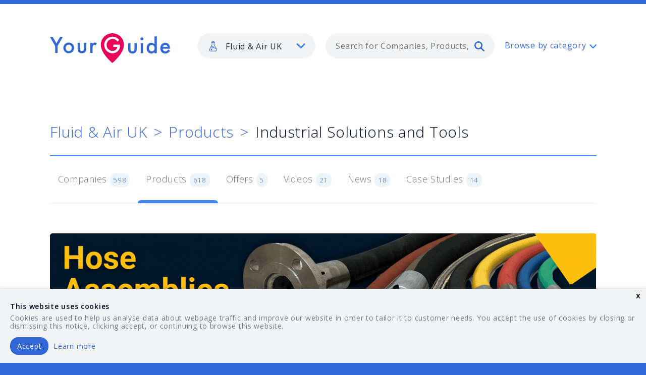

--- FILE ---
content_type: text/html; charset=utf-8
request_url: https://www.yourguides.net/fluid-air-uk/industrial-solutions-and-tools/grips/products
body_size: 48213
content:
<!doctype html>
<html class="no-js" lang="en">
  <head>
    <!-- RAILS 6 -->
    <meta name="csrf-param" content="authenticity_token" />
<meta name="csrf-token" content="IQpNJFTl_gJa9lFYpa39a9Gn_YPX4zKiHkbfChtz0iSLFsLb78PR_l3nyQl7Mll5oUUgRoVC4HYRHvwjcuKarw" />
    <meta charset="utf-8" />
    <meta http-equiv="x-ua-compatible" content="ie=edge">
    <meta name="viewport" content="width=device-width, initial-scale=1.0">
    <link rel="apple-touch-icon-precomposed" sizes="57x57" href="/assets/favicons/apple-touch-icon-57x57-7fdcd8dbbf950b73c3939a99962312ded70f4265c65e8055b21a5334040f2bce.png" />
    <link rel="apple-touch-icon-precomposed" sizes="114x114" href="/assets/favicons/apple-touch-icon-114x114-d6f8ea774f6e1e17067adeee56ffbf81da9d32a59d903ad648d95c1d52b9ca3a.png" />
    <link rel="apple-touch-icon-precomposed" sizes="72x72" href="/assets/favicons/apple-touch-icon-72x72-9365745ab9cc2907bd64845e75db756ce1f78f7f8a24a9247c238270bdec23a6.png" />
    <link rel="apple-touch-icon-precomposed" sizes="144x144" href="/assets/favicons/apple-touch-icon-144x144-9a957faa826ec9549d52e10ba21f3bb4504bde9c666e1ca56452ed5980145f80.png" />
    <link rel="apple-touch-icon-precomposed" sizes="60x60" href="/assets/favicons/apple-touch-icon-60x60-e0a07b66271d01c86223f402dc8c7c8598824041c9c9dff6af132f17543ba6bc.png" />
    <link rel="apple-touch-icon-precomposed" sizes="120x120" href="/assets/favicons/apple-touch-icon-120x120-d28f2d3050df447a6e6a4568c2fef819f9c9365274d75f4c480b40beb70d6ffe.png" />
    <link rel="apple-touch-icon-precomposed" sizes="76x76" href="/assets/favicons/apple-touch-icon-76x76-9ebf35975e7412a1ffa1c5ccb88a5e636c8c37f7aed97761808f965a0c5ceaca.png" />
    <link rel="apple-touch-icon-precomposed" sizes="152x152" href="/assets/favicons/apple-touch-icon-152x152-57050fce47f272341773e34fc0ab8670cc58d4eec6c6d9a10811cb05c8f5e9d8.png" />
    <link rel="icon" type="image/png" href="/assets/favicons/favicon-196x196-345291fcdcd7341bedf869e4d7336351b123c714aa0c3716fb377621edbe9b87.png" sizes="196x196" />
    <link rel="icon" type="image/png" href="/assets/favicons/favicon-96x96-8fc5412283ac160c8224ff3a5d4e089a0d55b4532fda4955a470b9556467da85.png" sizes="96x96" />
    <link rel="icon" type="image/png" href="/assets/favicons/favicon-32x32-6f7ee9ad33afd82a4927149e29f1772dbae79ad7b8d21e268e29632c44e21a73.png" sizes="32x32" />
    <link rel="icon" type="image/png" href="/assets/favicons/favicon-16x16-d4e421a3375e0045a01e40ae539b386e84d95cef5721e65d2a273407333a9640.png" sizes="16x16" />
    <link rel="icon" type="image/png" href="/assets/favicons/favicon-128-a3003010d0c65d10f9ed1534bdec5da955bb6937168d50e1106f8aaac0723208.png" sizes="128x128" />
    <meta name="application-name" content="YourGuide"/>
    <meta name="msapplication-TileColor" content="#FFFFFF" />
    <meta name="msapplication-TileImage" content="/assets/favicons/mstile-144x144-9a957faa826ec9549d52e10ba21f3bb4504bde9c666e1ca56452ed5980145f80.png" />
    <meta name="msapplication-square70x70logo" content="/assets/favicons/mstile-70x70-a3003010d0c65d10f9ed1534bdec5da955bb6937168d50e1106f8aaac0723208.png" />
    <meta name="msapplication-square150x150logo" content="/assets/favicons/mstile-150x150-8f091df89e8b15d7183405dd19de81f47c147772ebf2220beda3c9f8a11f9b94.png" />
    <meta name="msapplication-wide310x150logo" content="/assets/favicons/mstile-310x150-e1e58d598b7a3b533d9507cf3394989bb60d593d37403bab3a23a78764c5aad5.png" />
    <meta name="msapplication-square310x310logo" content="/assets/favicons/mstile-310x310-66e7a5de37b7ac3ab2bca1be30f6e2f442f68e443120d05e692216f6bf3795c4.png" />

    <title>Grips - Industrial Solutions and Tools - Products For Sale - Fluid &amp; Air UK - YourGuide</title>
    <meta name="description" content="Here is your guide to the latest grips products for sale in the hydraulics &amp; pneumatics industry." >
    <meta name="keywords" content="Industrial Solutions and Tools, Grips, Products, Suppliers, Hydraulics &amp; Pneumatics">

    <link href="https://fonts.googleapis.com/css?family=Open+Sans:300,400,600" rel="stylesheet">


    <link rel="stylesheet" media="screen" href="/assets/application-f4436fc95bf34183af94ee573f0e07d1c0f4cecf8b9e8baa2459cb6ee8845f2a.css" />

    <!-- Global site tag (gtag.js) - Google Analytics -->
  <script async src="https://www.googletagmanager.com/gtag/js?id=G-WFF2BTZ367"></script>

<script>
  window.dataLayer = window.dataLayer || [];
  function gtag(){dataLayer.push(arguments);}
  gtag('js', new Date());

  gtag('config', 'G-WFF2BTZ367');
</script>

  </head>

  <body class="">
    <svg aria-hidden="true" style="position: absolute; width: 0; height: 0; overflow: hidden;" version="1.1" xmlns="http://www.w3.org/2000/svg" xmlns:xlink="http://www.w3.org/1999/xlink">
  <defs>
    <symbol id="icon-grid" viewBox="0 0 35 35">
      <title>grid</title>
      <path d="M0 0h7v7h-7zM14 0h7v7h-7zM28 0h7v7h-7zM0 14h7v7h-7zM14 14h7v7h-7zM28 14h7v7h-7zM0 28h7v7h-7zM14 28h7v7h-7zM28 28h7v7h-7z"></path>
    </symbol>
    <symbol id="icon-arrow-down" viewBox="0 0 35 35">
      <title>arrow-down</title>
      <path d="M27.974 10.815c0.555-0.57 1.329-0.924 2.186-0.924 1.684 0 3.049 1.365 3.049 3.049 0 0.857-0.354 1.632-0.923 2.186l-0.001 0.001-12.659 12.659c-0.552 0.552-1.314 0.893-2.156 0.893s-1.604-0.341-2.156-0.893l-12.658-12.658c-0.54-0.55-0.873-1.304-0.873-2.136 0-1.684 1.365-3.049 3.049-3.049 0.832 0 1.586 0.333 2.136 0.873l10.503 10.503 10.503-10.502z"></path>
    </symbol>
    <symbol id="icon-twitter" viewBox="0 0 35 35">
      <title>twitter</title>
      <path d="M21.447 3.335c-3.091 1.126-5.046 4.027-4.822 7.202l0.074 1.225-1.239-0.15c-4.501-0.575-8.435-2.525-11.776-5.802l-1.633-1.625-0.416 1.2c-0.891 2.675-0.321 5.502 1.534 7.405 0.987 1.050 0.766 1.2-0.941 0.575-0.592-0.2-1.114-0.35-1.161-0.274-0.175 0.175 0.418 2.45 0.89 3.353 0.644 1.252 1.953 2.475 3.388 3.203l1.213 0.575-1.437 0.022c-1.383 0-1.435 0.025-1.285 0.552 0.494 1.625 2.45 3.353 4.626 4.101l1.534 0.527-1.336 0.801c-1.98 1.153-4.305 1.802-6.629 1.849-1.116 0.025-2.032 0.125-2.032 0.2 0 0.25 3.020 1.647 4.774 2.202 5.27 1.624 11.529 0.924 16.229-1.853 3.34-1.974 6.679-5.901 8.24-9.705 0.84-2.024 1.68-5.726 1.68-7.501 0-1.151 0.074-1.301 1.459-2.675 0.816-0.801 1.582-1.676 1.735-1.925 0.248-0.476 0.22-0.476-1.040-0.050-2.102 0.75-2.4 0.651-1.359-0.475 0.768-0.801 1.682-2.251 1.682-2.675 0-0.074-0.371 0.050-0.791 0.274-0.444 0.251-1.435 0.626-2.178 0.85l-1.334 0.426-1.211-0.828c-0.669-0.449-1.608-0.951-2.102-1.1-1.266-0.35-3.195-0.3-4.334 0.101z"></path>
    </symbol>
    <symbol id="icon-instagram" viewBox="0 0 35 35">
      <title>instagram</title>
      <path d="M29.277 10.63c0 0 0 0 0 0.001 0 0.542-0.439 0.982-0.982 0.982h-3.924c-0.001 0-0.001 0-0.002 0-0.541 0-0.98-0.439-0.98-0.98 0-0.001 0-0.001 0-0.002v0-3.926c0-0.001 0-0.001 0-0.002 0-0.541 0.439-0.98 0.98-0.98 0.001 0 0.001 0 0.002 0h3.924c0.542 0 0.982 0.44 0.982 0.982v3.926zM29.277 28.295c0 0.689-0.291 0.982-0.982 0.982h-21.59c-0.686 0-0.984-0.294-0.984-0.982v-13.74l2.448 0.533c-0.257 0.802-0.405 1.724-0.405 2.681 0 0.004 0 0.009 0 0.013v-0.001c0 5.219 4.372 9.456 9.755 9.456 5.392 0 9.761-4.235 9.761-9.456 0-0.937-0.143-1.84-0.404-2.693l2.398-0.533v13.74h0.002zM17.522 11.33c3.483 0 6.306 2.736 6.306 6.11s-2.824 6.111-6.306 6.111c-3.479 0-6.304-2.74-6.304-6.111 0-3.374 2.825-6.11 6.304-6.11zM29.277 1.796h-23.555c-2.215 0-3.926 1.709-3.926 3.926v23.553c0 2.217 1.711 3.926 3.926 3.926h23.553c2.219 0 3.927-1.709 3.927-3.926v-23.553c0.002-2.216-1.709-3.926-3.926-3.926z"></path>
    </symbol>
    <symbol id="icon-outdoor" viewBox="0 0 35 35">
      <title>outdoor</title>
      <path d="M17.725 2.055c-8.549 0-15.503 6.894-15.503 15.37s6.954 15.369 15.503 15.369c8.549 0 15.503-6.894 15.503-15.37s-6.954-15.37-15.503-15.37zM17.725 34.502c-4.601 0-8.926-1.776-12.178-5.002-3.256-3.226-5.047-7.514-5.047-12.075s1.791-8.85 5.047-12.076c3.252-3.226 7.577-5.002 12.178-5.002s8.926 1.776 12.178 5.002c3.256 3.226 5.047 7.514 5.047 12.075s-1.791 8.849-5.047 12.075c-3.252 3.226-7.577 5.003-12.178 5.003z"></path>
      <path d="M16.126 15.734l-3.030 8.696 7.205-5.798 3.030-8.695-7.205 5.797zM9.5 29.52l5.157-14.806 12.271-9.868-5.158 14.806-12.27 9.867z"></path>
    </symbol>
    <symbol id="icon-construction" viewBox="0 0 35 35">
      <title>construction</title>
      <path d="M12.437 31.299v-18.211c0-0.438 0.359-0.794 0.8-0.794h17.217c-0.014-0.759-0.557-1.386-1.275-1.531l-0.010-0.002-13.317-2.66-2.612 0.010c-0.002 0-0.004 0-0.006 0-0.439 0-0.796-0.355-0.797-0.794v-1.871c-0.003-0.746-0.608-1.35-1.355-1.35-0.002 0-0.004 0-0.006 0h0c-0.001 0-0.003 0-0.005 0-0.746 0-1.352 0.604-1.355 1.349v1.888c0 0.438-0.356 0.792-0.798 0.795l-1.337 0.005c-0.971 0.002-1.827 0.498-2.329 1.25l-0.006 0.010-1.505 2.288c-0.041 0.061-0.065 0.136-0.065 0.217v0c0 0.22 0.18 0.398 0.4 0.398h4.84c0.441 0 0.8 0.355 0.8 0.794v18.211h2.719zM14.037 13.882v18.211c0 0.438-0.358 0.795-0.8 0.795h-4.32c-0.442 0-0.8-0.356-0.8-0.795v-18.211h-4.039c-1.105 0-2.001-0.889-2.001-1.986 0-0.385 0.113-0.763 0.325-1.085l1.505-2.288c0.799-1.198 2.143-1.977 3.669-1.981h0.001l0.54-0.002v-1.095c0-1.623 1.325-2.938 2.96-2.938s2.961 1.315 2.961 2.938v1.075l1.89-0.007c0.055 0 0.108 0.005 0.161 0.015l13.396 2.677c1.495 0.298 2.57 1.601 2.57 3.115v0.769c0 0.439-0.359 0.795-0.8 0.795h-17.217z"></path>
      <path d="M27.56 13.654c0-0.438 0.359-0.794 0.801-0.794s0.8 0.355 0.8 0.794v7.255c0 0.438-0.358 0.794-0.8 0.794s-0.8-0.355-0.8-0.794v-7.255z"></path>
      <path d="M25.010 28.353c-0.442 0-0.8-0.356-0.8-0.795v-6.65c0-0.439 0.358-0.795 0.8-0.795h6.702c0.442 0 0.8 0.356 0.8 0.795v6.65c0 0.439-0.358 0.795-0.8 0.795h-6.702zM30.911 26.765v-5.062h-5.1v5.062h5.1zM3.664 32.888c-0.442 0-0.8-0.356-0.8-0.795s0.359-0.795 0.8-0.795h17.388c0.442 0 0.8 0.356 0.8 0.795s-0.358 0.795-0.8 0.795h-17.387z"></path>
    </symbol>
    <symbol id="icon-skype" viewBox="0 0 35 35">
      <title>skype</title>
      <path d="M31.835 19.57c0.087-0.653 0.135-1.318 0.135-1.992 0-8.107-6.514-14.683-14.545-14.683-0.798 0-1.581 0.067-2.343 0.195-1.332-0.895-2.971-1.428-4.735-1.428-0.002 0-0.004 0-0.006 0h0c-4.797 0-8.68 3.942-8.68 8.806 0 1.772 0.512 3.414 1.398 4.797-0.115 0.692-0.18 1.49-0.18 2.303 0 0.003 0 0.006 0 0.009v-0.001c0 8.11 6.51 14.682 14.546 14.682 0.905 0 1.79-0.090 2.647-0.247 1.3 0.833 2.886 1.328 4.587 1.328 0 0 0.001 0 0.001 0h-0c4.797 0 8.68-3.943 8.68-8.808 0-0.005 0-0.012 0-0.018 0-1.844-0.563-3.557-1.526-4.976l0.020 0.031zM18.787 28.905c-4.629 0.247-6.792-0.799-8.776-2.697-2.215-2.121-1.327-4.54 0.48-4.658 1.802-0.122 2.887 2.082 3.848 2.7 0.964 0.611 4.622 2.005 6.555-0.25 2.102-2.45-1.402-3.72-3.97-4.104-3.665-0.555-8.295-2.577-7.935-6.563 0.359-3.985 3.318-6.027 6.431-6.315 3.969-0.368 6.55 0.612 8.594 2.392 2.365 2.055 1.083 4.35-0.418 4.538-1.5 0.184-3.183-3.381-6.491-3.435-3.409-0.055-5.714 3.619-1.505 4.66 4.21 1.043 8.718 1.47 10.341 5.393 1.624 3.927-2.525 8.092-7.154 8.339z"></path>
    </symbol>
    <symbol id="icon-selfservice" viewBox="0 0 35 35">
      <title>selfservice</title>
      <path d="M20.212 23.258h-13.542c-1.4 0-2.539-1.125-2.539-2.507v-13.375c0-1.383 1.14-2.507 2.539-2.507h22.006c1.4 0 2.54 1.125 2.54 2.507v1.672c0 0.461-0.379 0.835-0.846 0.835-0.002 0-0.003 0-0.005 0-0.463 0-0.838-0.373-0.841-0.835v-1.672c0-0.461-0.379-0.836-0.846-0.836h-22.006c-0.467 0-0.846 0.375-0.846 0.836v13.375c0 0.461 0.379 0.835 0.846 0.835h13.543c0.468 0 0.846 0.375 0.846 0.836s-0.379 0.836-0.846 0.836zM20.212 29.946h-16.928c-1.4 0-2.539-1.125-2.539-2.507v-1.672c0-0.461 0.379-0.835 0.846-0.835h18.621c0.468 0 0.846 0.375 0.846 0.835s-0.379 0.836-0.846 0.836h-17.774v0.836c0 0.461 0.379 0.836 0.846 0.836h16.928c0.468 0 0.846 0.375 0.846 0.836s-0.379 0.835-0.846 0.835z"></path>
      <path d="M25.291 13.228c-0.467 0-0.846 0.374-0.846 0.835v13.375c0 0.461 0.379 0.836 0.846 0.836h6.771c0.468 0 0.846-0.375 0.846-0.836v-13.375c0-0.461-0.379-0.835-0.846-0.835h-6.771zM32.062 29.945h-6.771c-1.4 0-2.539-1.125-2.539-2.507v-13.374c0-1.382 1.139-2.507 2.539-2.507h6.771c1.4 0 2.54 1.125 2.54 2.507v13.375c0 1.382-1.14 2.507-2.54 2.507z"></path>
      <path d="M28.676 26.602c-0.224 0-0.44-0.088-0.597-0.244-0.152-0.152-0.247-0.36-0.249-0.592v-0c0-0.219 0.090-0.436 0.249-0.592 0.154-0.151 0.365-0.244 0.597-0.244s0.444 0.093 0.598 0.244l-0-0c0.157 0.157 0.249 0.372 0.249 0.592s-0.090 0.437-0.249 0.592c-0.154 0.15-0.365 0.243-0.597 0.244h-0z"></path>
    </symbol>
    <symbol id="icon-security" viewBox="0 0 35 35">
      <title>security</title>
      <path d="M22.647 9.118c0 0.48-0.393 0.869-0.879 0.869-0.002 0-0.003 0-0.005 0-0.481 0-0.871-0.388-0.873-0.868v-0c0-0.48 0.393-0.869 0.878-0.869s0.879 0.389 0.879 0.869z"></path>
      <path d="M14.347 28.264c-0.159 0.156-0.377 0.253-0.617 0.253s-0.459-0.096-0.618-0.253l0 0-4.26-4.237h6.625c0.232 0 0.455-0.092 0.619-0.255l10.735-10.673 0.767 0.763c0.158 0.157 0.255 0.373 0.255 0.613s-0.098 0.457-0.255 0.613l-0 0-13.251 13.176zM9.362 28.010l-2.259-2.246 0.512-0.509 2.258 2.246-0.511 0.508zM20.97 5.026c0.165-0.163 0.383-0.25 0.619-0.25s0.454 0.088 0.619 0.25l4.517 4.494c0.158 0.157 0.255 0.373 0.255 0.613s-0.098 0.457-0.255 0.613l-0 0-11.609 11.545h-11.505l17.36-17.265zM33.816 24.027c-0.001 0-0.002 0-0.003 0-0.48 0-0.869 0.389-0.87 0.868v2.605h-6.114c-1.445 0-2.62-1.169-2.62-2.605v-3.983l4.623-4.598c0.473-0.47 0.766-1.121 0.766-1.841s-0.293-1.371-0.766-1.841l-0-0-0.77-0.766c0.411-0.458 0.663-1.066 0.663-1.734 0-0.72-0.293-1.372-0.766-1.842l-0-0-4.517-4.494c-0.472-0.469-1.123-0.759-1.841-0.759-0.004 0-0.009 0-0.013 0h0.001c-0.003 0-0.006 0-0.009 0-0.719 0-1.371 0.29-1.844 0.759l0-0-18.854 18.747c-0.25 0.248-0.325 0.62-0.189 0.947 0.136 0.318 0.446 0.536 0.807 0.537h4.879l-1.129 1.122c-0.158 0.157-0.255 0.373-0.255 0.613s0.098 0.457 0.255 0.613l0 0 3.494 3.474c0.172 0.172 0.395 0.255 0.619 0.255s0.447-0.085 0.619-0.255l1.129-1.121 0.767 0.763c0.474 0.47 1.126 0.76 1.847 0.76 0.002 0 0.005 0 0.007 0h-0c0.003 0 0.006 0 0.009 0 0.72 0 1.372-0.29 1.845-0.761l-0 0 6.881-6.842v2.246c0 2.391 1.96 4.342 4.367 4.342h6.114v2.605c0 0.48 0.391 0.869 0.873 0.869s0.873-0.389 0.873-0.869v-6.947c-0.001-0.48-0.39-0.869-0.87-0.869-0.001 0-0.002 0-0.004 0h0l-0.002-0.002z"></path>
    </symbol>
    <symbol id="icon-search" viewBox="0 0 35 35">
      <title>search</title>
      <path d="M14 28c-7.732 0-14-6.268-14-14s6.268-14 14-14 14 6.268 14 14-6.268 14-14 14zM14 23.334c5.155 0 9.334-4.179 9.334-9.334s-4.179-9.334-9.334-9.334c-5.155 0-9.334 4.179-9.334 9.334s4.179 9.334 9.334 9.334z"></path>
      <path d="M22.164 25.369c-0.41-0.41-0.664-0.977-0.664-1.603 0-1.252 1.015-2.266 2.266-2.266 0.626 0 1.192 0.254 1.603 0.664l8.967 8.968c0.41 0.41 0.664 0.977 0.664 1.603 0 1.252-1.015 2.266-2.266 2.266-0.626 0-1.192-0.254-1.603-0.664l-8.966-8.969z"></path>
    </symbol>
    <symbol id="icon-renewable" viewBox="0 0 35 35">
      <title>renewable</title>
      <path d="M12.68 17.988h4.5c0.23 0 0.443 0.119 0.569 0.316 0.122 0.194 0.142 0.439 0.050 0.651l-2.445 5.617 7.307-7.461h-4.501c-0.229 0-0.442-0.119-0.567-0.315-0.068-0.107-0.108-0.237-0.108-0.376 0-0.1 0.021-0.195 0.058-0.282l-0.002 0.005 2.446-5.617-7.306 7.46zM16.141 19.364h-5.089c-0.282-0.001-0.524-0.175-0.624-0.422l-0.002-0.005c-0.032-0.078-0.051-0.168-0.051-0.262 0-0.189 0.075-0.36 0.197-0.486l-0 0 11.032-11.265c0.122-0.125 0.292-0.202 0.479-0.202 0.144 0 0.277 0.045 0.386 0.122l-0.002-0.001c0.269 0.187 0.367 0.543 0.235 0.845l-3.502 8.045h5.089c0.274 0 0.522 0.169 0.625 0.426 0.032 0.078 0.051 0.168 0.051 0.262 0 0.19-0.076 0.362-0.198 0.487l0-0-11.032 11.264c-0.093 0.095-0.214 0.162-0.35 0.188l-0.004 0.001v0.013h-0.125c-0.136 0-0.27-0.042-0.383-0.122-0.178-0.127-0.293-0.334-0.293-0.567 0-0.101 0.021-0.196 0.060-0.283l-0.002 0.004 3.502-8.045z"></path>
      <path d="M18.34 34.731c-0.002 0-0.004 0-0.006 0-3.245 0-6.268-0.948-8.809-2.582l0.065 0.039c-2.549-1.618-4.623-3.911-6-6.63-0.062-0.119-0.098-0.26-0.098-0.409 0-0.341 0.189-0.637 0.469-0.79l0.005-0.002c0.117-0.063 0.255-0.099 0.402-0.099 0.338 0 0.631 0.195 0.773 0.478l0.002 0.005c2.565 5.064 7.621 8.21 13.199 8.21 8.188 0 14.848-6.801 14.848-15.16 0-8.36-6.66-15.161-14.848-15.161-8.187 0-14.848 6.801-14.848 15.161 0 0.452-0.328 0.83-0.767 0.885-0.031 0.004-0.067 0.006-0.103 0.006-0.412 0-0.757-0.285-0.849-0.669l-0.001-0.006-1.747-7.135c-0.117-0.478 0.168-0.962 0.636-1.080 0.469-0.12 0.942 0.171 1.059 0.649l0.659 2.69c0.815-2.871 2.279-5.336 4.229-7.323l-0.002 0.003c3.134-3.2 7.302-4.962 11.735-4.962s8.6 1.762 11.735 4.964c3.134 3.2 4.86 7.455 4.86 11.98s-1.726 8.781-4.86 11.983c-3.133 3.2-7.301 4.961-11.735 4.961l-0.002-0.003z"></path>
    </symbol>
    <symbol id="icon-railway" viewBox="0 0 35 35">
      <title>railway</title>
      <path d="M9.678 3.801c-1.289 0-2.339 1.061-2.339 2.366v15.774c0 1.305 1.049 2.366 2.339 2.366h15.593c1.289 0 2.339-1.062 2.339-2.366v-15.774c0-1.305-1.050-2.366-2.339-2.366h-15.593zM25.272 25.885h-15.593c-2.149 0-3.899-1.77-3.899-3.944v-15.774c0-2.174 1.75-3.944 3.899-3.944h15.593c2.149 0 3.898 1.77 3.898 3.944v15.774c0 2.174-1.749 3.944-3.898 3.944z"></path>
      <path d="M5.482 30.617l0.78-1.577h22.426l0.78 1.577h-23.986zM32.206 32.63l-3.119-6.31c-0.129-0.26-0.393-0.436-0.698-0.436-0.127 0-0.247 0.030-0.353 0.084l0.004-0.002c-0.258 0.135-0.432 0.4-0.432 0.707 0 0.128 0.030 0.249 0.084 0.356l-0.002-0.005 0.215 0.435h-20.866l0.215-0.435c0.052-0.103 0.082-0.224 0.082-0.352 0-0.306-0.173-0.572-0.427-0.705l-0.004-0.002c-0.102-0.052-0.221-0.083-0.349-0.083-0.305 0-0.569 0.176-0.695 0.432l-0.002 0.005-3.119 6.31c-0.052 0.103-0.082 0.224-0.082 0.352 0 0.306 0.173 0.572 0.427 0.704l0.004 0.002c0.112 0.057 0.231 0.084 0.348 0.084 0.285 0 0.561-0.16 0.698-0.437l0.565-1.142h25.545l0.564 1.142c0.138 0.276 0.412 0.437 0.699 0.437 0.117 0 0.235-0.027 0.348-0.084 0.258-0.135 0.432-0.4 0.432-0.707 0-0.128-0.030-0.249-0.084-0.356l0.002 0.005zM11.238 19.575c-0.43 0-0.78 0.353-0.78 0.788s0.349 0.789 0.78 0.789c0.43 0 0.78-0.353 0.78-0.789s-0.35-0.788-0.78-0.788zM11.238 22.73c-1.29 0-2.339-1.062-2.339-2.366s1.049-2.366 2.339-2.366c1.289 0 2.339 1.061 2.339 2.366s-1.050 2.366-2.339 2.366zM23.712 19.575c-0.43 0-0.78 0.353-0.78 0.788s0.35 0.789 0.78 0.789 0.78-0.353 0.78-0.789c0-0.435-0.35-0.788-0.78-0.788zM23.712 22.73c-1.29 0-2.339-1.062-2.339-2.366s1.049-2.366 2.339-2.366c1.29 0 2.339 1.061 2.339 2.366s-1.049 2.366-2.339 2.366zM22.153 6.955h-9.356c-0.43 0-0.78-0.353-0.78-0.788s0.349-0.789 0.78-0.789h9.355c0.43 0 0.78 0.353 0.78 0.789s-0.349 0.788-0.78 0.788zM18.255 14.842v-4.732h6.238v4.732h-6.237zM10.459 14.842v-4.732h6.237v4.732h-6.237zM25.272 8.533h-15.593c-0.43 0-0.78 0.353-0.78 0.789v6.31c0 0.435 0.349 0.788 0.78 0.788h15.593c0.429 0 0.78-0.353 0.78-0.788v-6.31c0-0.435-0.351-0.788-0.78-0.788z"></path>
    </symbol>
    <symbol id="icon-pegasus" viewBox="0 0 35 35">
      <title>pegasus</title>
      <path d="M17.332 3.963c-1.162 3.049-2.713 5.536-4.224 7.958-2.351 3.77-4.384 7.026-4.384 11.588 0 5.384 3.701 9.441 8.608 9.441 4.914 0 8.62-4.058 8.62-9.441 0-4.56-2.035-7.815-4.389-11.585-1.514-2.422-3.069-4.911-4.23-7.962zM17.332 34.668c-2.783 0-5.376-1.125-7.303-3.167-1.953-2.071-3.029-4.908-3.029-7.991 0-5.051 2.255-8.666 4.642-12.493 1.845-2.957 3.754-6.015 4.856-10.047 0.103-0.367 0.435-0.632 0.829-0.632 0.001 0 0.002 0 0.002 0h-0c0.388 0 0.729 0.259 0.831 0.632 1.105 4.034 3.015 7.093 4.863 10.050 2.391 3.826 4.65 7.442 4.65 12.492 0 3.088-1.069 5.925-3.010 7.989-1.923 2.043-4.528 3.168-7.335 3.168l0.002-0.002z"></path>
      <path d="M17.505 29.565c-1.339 0-2.594-0.547-3.532-1.543-1.048-1.113-1.626-2.697-1.626-4.465 0.001-0.474 0.386-0.858 0.86-0.858 0.001 0 0.001 0 0.002 0h-0c0.001 0 0.001 0 0.002 0 0.474 0 0.859 0.384 0.86 0.858v0c0 1.329 0.413 2.498 1.158 3.289 0.61 0.647 1.419 1.002 2.277 1.002 0.002 0 0.005 0 0.008 0 0.249 0 0.492-0.028 0.726-0.081l-0.022 0.004c0.464-0.105 0.926 0.185 1.031 0.647 0.013 0.057 0.021 0.122 0.021 0.189 0 0.408-0.284 0.749-0.665 0.837l-0.006 0.001c-0.353 0.079-0.721 0.12-1.093 0.12h-0.002z"></path>
    </symbol>
    <symbol id="icon-logs" viewBox="0 0 35 35">
      <title>logs</title>
      <path d="M3.684 0h27.632c2.026 0 3.684 1.75 3.684 3.889v27.222c0 2.139-1.658 3.889-3.684 3.889h-27.632c-2.026 0-3.684-1.75-3.684-3.889v-27.222c0-2.139 1.658-3.889 3.684-3.889zM3.889 31.111h27.222v-27.222h-27.222v27.222zM23.334 27.222v-13.611h3.888v13.611h-3.888zM15.555 27.222v-19.444h3.89v19.444h-3.889zM7.778 27.223v-7.777h3.888v7.777h-3.888z"></path>
    </symbol>
    <symbol id="icon-power" viewBox="0 0 35 35">
      <title>power</title>
      <path d="M12.326 27.605h-9.097c-1.505 0-2.729-1.239-2.729-2.763v-14.733c0-1.523 1.224-2.763 2.729-2.763h9.097c0.503 0 0.91 0.413 0.91 0.921 0 0.002 0 0.003 0 0.005 0 0.504-0.407 0.912-0.91 0.915h-9.097c-0.502 0-0.91 0.413-0.91 0.921v14.733c0 0.508 0.408 0.921 0.91 0.921h9.097c0.503 0 0.91 0.413 0.91 0.921 0 0.002 0 0.003 0 0.005 0 0.504-0.407 0.912-0.91 0.915h-0zM33.055 19.318c0 0.002 0 0.003 0 0.005 0 0.504-0.406 0.912-0.909 0.915h-0.91v-5.525h0.91c0.502 0 0.91 0.413 0.91 0.921v3.684zM32.145 12.873h-0.91v-2.763c0-1.523-1.224-2.763-2.729-2.763h-9.097c-0.502 0-0.909 0.413-0.909 0.921s0.407 0.92 0.91 0.92h9.097c0.503 0 0.91 0.413 0.91 0.921v14.733c0 0.002 0 0.004 0 0.006 0 0.504-0.407 0.912-0.91 0.915h-9.097c-0.502 0-0.909 0.413-0.909 0.921s0.407 0.92 0.91 0.92h9.097c1.505 0 2.729-1.239 2.729-2.763v-2.762h0.91c1.504 0 2.728-1.24 2.728-2.763v-3.684c0-1.523-1.224-2.762-2.729-2.762z"></path>
      <path d="M16.050 27.606c-0.122-0-0.238-0.025-0.344-0.068l0.006 0.002c-0.339-0.143-0.572-0.472-0.572-0.856 0-0.123 0.024-0.24 0.067-0.347l-0.002 0.006 3.14-7.945h-5.935c-0.313-0-0.589-0.16-0.751-0.402l-0.002-0.003c-0.098-0.145-0.156-0.323-0.156-0.516 0-0.123 0.024-0.241 0.068-0.348l-0.002 0.006 3.639-9.208c0.136-0.341 0.463-0.578 0.846-0.578 0.121 0 0.237 0.024 0.342 0.067l-0.006-0.002c0.465 0.188 0.693 0.725 0.508 1.197l-3.14 7.945h5.935c0.301 0 0.584 0.15 0.753 0.405s0.204 0.574 0.091 0.858l-3.639 9.208c-0.135 0.341-0.462 0.578-0.844 0.578h-0v0.002z"></path>
    </symbol>
    <symbol id="icon-pegasus-commercial-marine" viewBox="0 0 35 35">
      <title>commercialmarine</title>
      <path d="M 17.601 7.485 C 18.19 7.485 18.722 7.249 19.11 6.862 L 19.114 6.866 C 19.499 6.48 19.735 5.946 19.735 5.356 C 19.735 4.766 19.499 4.234 19.111 3.847 L 19.115 3.843 C 18.731 3.458 18.195 3.222 17.606 3.222 C 17.017 3.222 16.482 3.458 16.097 3.843 L 16.101 3.847 C 15.717 4.232 15.477 4.766 15.477 5.356 C 15.477 5.948 15.714 6.48 16.098 6.866 L 16.103 6.862 C 16.481 7.249 17.011 7.485 17.601 7.485 Z M 21.155 31.846 L 18.554 34.138 C 18.021 34.616 17.206 34.631 16.656 34.145 L 14.09 31.881 C 14.021 31.824 13.957 31.763 13.899 31.694 C 11.89 31.079 10.09 29.98 8.642 28.532 C 6.737 26.627 5.436 24.122 5.053 21.324 L 3.791 21.324 L 3.791 21.316 C 3.528 21.316 3.263 21.245 3.026 21.094 C 2.364 20.669 2.167 19.792 2.59 19.128 L 5.184 15.06 C 5.293 14.881 5.443 14.722 5.634 14.604 C 6.295 14.18 7.175 14.378 7.599 15.039 L 10.14 19.02 C 10.326 19.261 10.438 19.566 10.438 19.893 C 10.438 20.683 9.797 21.324 9.007 21.324 L 7.943 21.324 C 8.306 23.333 9.277 25.125 10.659 26.509 C 12.115 27.964 14.029 28.967 16.168 29.28 L 16.17 14.864 L 13.256 14.864 C 12.465 14.864 11.826 14.223 11.826 13.434 C 11.826 12.643 12.465 12.003 13.256 12.003 L 16.17 12.003 L 16.17 10.137 C 15.366 9.896 14.647 9.463 14.072 8.884 L 14.072 8.876 C 13.169 7.974 12.609 6.728 12.609 5.355 C 12.609 3.979 13.166 2.729 14.072 1.825 L 14.079 1.825 C 14.981 0.923 16.228 0.363 17.601 0.363 C 18.974 0.363 20.22 0.923 21.125 1.825 L 21.132 1.825 C 22.035 2.729 22.595 3.978 22.595 5.355 C 22.595 6.728 22.035 7.974 21.132 8.876 L 21.132 8.884 C 20.554 9.463 19.835 9.897 19.034 10.137 L 19.034 12.003 L 21.948 12.003 C 22.738 12.003 23.378 12.643 23.378 13.434 C 23.378 14.223 22.739 14.864 21.948 14.864 L 19.034 14.864 L 19.034 29.284 C 21.172 28.971 23.084 27.974 24.542 26.513 C 25.926 25.129 26.899 23.333 27.258 21.328 L 26.522 21.328 L 26.522 21.321 C 26.259 21.321 25.993 21.25 25.756 21.098 C 25.095 20.673 24.897 19.796 25.322 19.132 L 27.916 15.065 C 28.023 14.885 28.178 14.726 28.364 14.608 C 29.025 14.185 29.906 14.382 30.33 15.044 L 32.87 19.025 C 33.057 19.266 33.168 19.57 33.168 19.898 C 33.168 20.688 32.528 21.328 31.738 21.328 L 30.153 21.328 C 29.765 24.127 28.464 26.633 26.564 28.537 C 25.115 29.985 23.315 31.084 21.306 31.699 C 21.256 31.745 21.206 31.8 21.155 31.846 Z" fill-rule="evenodd" style=""></path>
    </symbol>
    <symbol id="icon-bulk-tank-storage" viewBox="0 0 35 35">
      <title>bulktankstorage</title>
      <path d="M 32.822 7.53 C 32.822 5.638 26.044 5.375 21.996 5.375 C 17.949 5.375 11.167 5.638 11.167 7.53 L 11.167 10.736 C 8.383 10.685 2.442 10.736 1.235 11.891 C 0.972 12.102 0.919 12.365 0.919 12.524 L 0.919 30.235 L 0.129 30.235 C -0.185 30.235 -0.395 30.447 -0.395 30.759 C -0.395 31.077 -0.185 31.286 0.129 31.286 L 33.978 31.286 C 34.294 31.286 34.505 31.077 34.505 30.759 C 34.505 30.447 34.294 30.235 33.978 30.235 L 32.822 30.235 L 32.822 7.53 Z M 20.734 19.723 L 20.734 23.351 L 17.106 23.351 L 17.106 19.723 L 20.734 19.723 Z M 17.159 18.675 L 17.159 15.045 L 20.734 15.045 L 20.734 18.675 L 17.159 18.675 Z M 20.734 14.046 L 17.106 14.046 L 17.106 10.419 L 20.734 10.419 L 20.734 14.046 Z M 17.159 24.401 L 20.734 24.401 L 20.734 27.294 L 17.106 27.294 L 17.106 24.401 Z M 20.734 9.371 L 17.106 9.371 L 17.106 6.584 C 18.158 6.482 19.367 6.426 20.734 6.426 L 20.734 9.371 Z M 17.159 28.343 L 20.734 28.343 L 20.734 30.182 L 17.106 30.182 L 17.106 28.343 Z M 31.771 7.53 L 31.771 30.182 L 21.785 30.182 L 21.785 6.371 C 21.836 6.371 21.89 6.371 21.996 6.371 C 28.04 6.371 31.351 7.059 31.771 7.53 Z M 12.221 7.53 C 12.484 7.214 13.796 6.849 16.11 6.636 L 16.11 30.182 L 12.221 30.182 L 12.221 7.53 Z M 1.97 12.576 C 2.601 12.05 6.541 11.629 11.117 11.734 L 11.117 30.182 L 1.97 30.182 L 1.97 12.576 Z" style="" bx:origin="-0.245693 -0.228901"></path>
    </symbol>
    <symbol id="icon-list" viewBox="0 0 35 35">
      <title>list</title>
      <path d="M0 0h35v7h-35zM0 14h35v7h-35zM0 28h35v7h-35z"></path>
    </symbol>
    <symbol id="icon-mail" viewBox="0 0 35 35">
      <title>mail</title>
      <path d="M0.907 27.927l9.081-11.417-9.081-5.551zM23.625 17.305l-6.144 3.783-6.155-3.763-9.383 11.798h31.075z"></path>
      <path d="M17.479 19.263l16.616-10.232v-2.655h-33.189v2.758zM24.96 16.483l9.135 11.492v-17.117z"></path>
    </symbol>
    <symbol id="icon-landscape" viewBox="0 0 35 35">
      <title>landscape</title>
      <path d="M25.878 26.097c-2.25 0-4.308-1.157-5.508-3.092-0.013-0.020-0.023-0.035-0.034-0.051l0.002 0.003c-0.006-0.008-0.011-0.018-0.018-0.026l-0.025-0.030-0.029-0.034c-0.003-0.003-0.009-0.007-0.011-0.012-0.105-0.105-0.238-0.182-0.388-0.216l-0.005-0.001c-0.005-0.002-0.008-0.002-0.013-0.002-0.018-0.005-0.040-0.009-0.063-0.012l-0.002-0h-0.013c-0.022-0.003-0.044-0.006-0.067-0.006h-0.010c-0.024 0-0.047 0-0.072 0.002-0.002 0-0.005 0-0.006 0.002-0.024 0.003-0.050 0.005-0.075 0.010h-0.001c-0.536 0.104-1.153 0.164-1.783 0.164-0.56 0-1.109-0.047-1.643-0.137l0.058 0.008c-0.097-0.045-0.21-0.071-0.33-0.071-0.29 0-0.545 0.154-0.687 0.384l-0.002 0.003c-0.002 0.002-0.002 0.003-0.003 0.005s-0.002 0.002-0.002 0.003c-1.198 1.945-3.258 3.105-5.516 3.105-3.585 0-6.5-2.96-6.5-6.6 0-2.395 1.282-4.577 3.283-5.735 0.044 0.607 0.135 1.211 0.271 1.8 0.085 0.366 0.409 0.635 0.795 0.635 0.064 0 0.127-0.007 0.187-0.022l-0.006 0.001c0.437-0.104 0.707-0.55 0.605-0.994-0.166-0.685-0.262-1.472-0.262-2.281 0-0.002 0-0.003 0-0.005v0c0-5.458 4.375-9.9 9.751-9.9 4.89 0 8.928 3.605 9.639 8.394-0.454-0.091-0.977-0.143-1.511-0.143-0.318 0-0.632 0.019-0.941 0.055l0.038-0.004c-0.41 0.052-0.723 0.398-0.723 0.817 0 0.033 0.002 0.066 0.006 0.097l-0-0.004c0.043 0.414 0.39 0.733 0.811 0.733 0.030 0 0.060-0.002 0.089-0.005l-0.004 0c0.239-0.026 0.483-0.040 0.723-0.040 3.585 0 6.501 2.961 6.501 6.6s-2.915 6.6-6.501 6.6h-0.003zM14.833 32.697c0.059-0.103 0.122-0.21 0.185-0.318 0.816-1.385 2.033-3.455 0.392-7.088 0.28-0.287 0.54-0.597 0.776-0.924l0.017-0.024c0.512 0.071 1.030 0.105 1.549 0.105s1.035-0.034 1.547-0.105c0.242 0.34 0.508 0.658 0.793 0.952-1.639 3.631-0.421 5.7 0.393 7.085 0.064 0.109 0.127 0.216 0.185 0.318h-5.836zM29.087 11.919c-0.239-2.889-1.507-5.443-3.433-7.329l-0.002-0.002c-2.132-2.090-4.937-3.241-7.901-3.241-3.039 0-5.896 1.203-8.044 3.382-1.919 1.947-3.066 4.471-3.291 7.185-2.962 1.294-4.916 4.272-4.916 7.582 0 4.549 3.645 8.25 8.126 8.25 1.404 0 2.789-0.37 4.004-1.069 0.162-0.095 0.32-0.193 0.475-0.297 1.032 2.577 0.231 3.938-0.483 5.151-0.383 0.652-0.748 1.267-0.748 1.99 0 0.455 0.364 0.825 0.812 0.825h8.126c0.449 0 0.812-0.37 0.812-0.825 0-0.722-0.363-1.338-0.748-1.99-0.714-1.212-1.513-2.573-0.484-5.148 1.254 0.854 2.802 1.363 4.469 1.363 0.004 0 0.008 0 0.013 0h-0.001c4.481 0 8.126-3.701 8.126-8.25 0-3.393-2.027-6.313-4.916-7.578h0.003z"></path>
    </symbol>
    <symbol id="icon-theme-parks" viewBox="0 0 35 35">
      <title>holidaypark</title>
      <path d="M 28.831 23.164 C 28.807 22.816 28.743 21.993 28.675 21.518 C 28.628 21.195 28.466 20.804 28.194 20.577 L 28.166 19.647 C 28.163 19.54 28.028 19.494 27.962 19.576 L 27.388 20.284 C 27.038 20.289 26.605 20.436 26.234 20.969 C 25.658 21.794 24.961 22.131 24.248 22.271 L 24.248 16.757 C 24.484 16.808 24.728 16.834 24.977 16.834 C 26.871 16.834 28.412 15.293 28.412 13.4 C 28.412 12.844 28.134 12.327 27.672 12.017 L 15.331 3.776 L 15.331 3.258 L 17.551 3.258 C 17.62 3.258 17.683 3.221 17.717 3.162 C 17.75 3.102 17.75 3.03 17.715 2.97 L 17.224 2.154 L 17.715 1.339 C 17.75 1.281 17.75 1.207 17.717 1.148 C 17.683 1.088 17.621 1.051 17.551 1.051 L 15.331 1.051 C 15.331 0.469 14.861 0 14.282 0 C 13.7 0 13.231 0.469 13.231 1.051 L 13.231 3.86 L 1.01 12.017 C 0.548 12.327 0.271 12.844 0.271 13.4 C 0.271 15.293 1.813 16.834 3.707 16.834 C 3.951 16.834 4.19 16.809 4.42 16.76 L 4.42 22.388 C 3.788 22.418 3.229 22.521 2.838 22.966 C 2.833 22.972 2.322 22.73 1.682 22.974 C 1.154 23.177 1.047 23.398 0.045 24.738 C -0.033 24.843 -0.005 24.99 0.101 25.06 L 0.955 25.613 C 1.061 25.683 1.207 25.648 1.271 25.535 C 2.112 24.018 2.057 23.936 2.497 24.015 C 2.387 24.438 1.971 27.29 1.844 28.164 C 1.824 28.301 1.929 28.42 2.065 28.42 L 2.479 28.42 C 2.559 28.42 2.634 28.378 2.673 28.308 L 3.934 26.069 C 4.059 25.846 4.294 25.709 4.549 25.709 L 6.893 25.709 C 7.146 25.709 7.381 25.846 7.505 26.069 L 8.763 28.308 C 8.804 28.378 8.877 28.42 8.957 28.42 L 9.257 28.42 C 9.403 28.42 9.508 28.286 9.473 28.145 C 9.326 27.534 8.971 26.042 8.751 25.17 C 8.538 24.315 8.917 23.758 9.174 23.286 C 9.3 23.058 9.612 23.016 9.788 23.21 L 10.178 23.632 C 10.302 23.765 10.512 23.774 10.646 23.652 L 10.888 23.434 C 10.962 23.365 11.002 23.265 10.994 23.164 C 10.97 22.816 10.907 21.993 10.838 21.518 C 10.792 21.195 10.631 20.804 10.357 20.578 L 10.33 19.647 C 10.327 19.54 10.192 19.494 10.125 19.578 L 9.551 20.284 C 9.202 20.289 8.771 20.436 8.397 20.969 C 7.852 21.752 7.196 22.096 6.521 22.248 L 6.521 16.757 C 6.758 16.808 7.001 16.834 7.253 16.834 C 7.9 16.834 8.507 16.654 9.024 16.341 C 9.542 16.654 10.149 16.834 10.796 16.834 C 10.947 16.834 11.094 16.825 11.239 16.806 L 11.239 17.613 C 11.978 17.986 12.47 18.743 12.494 19.583 L 12.502 19.819 C 12.983 20.659 13.039 21.391 13.154 23.006 C 13.212 23.779 12.916 24.519 12.343 25.038 C 12.065 25.289 11.787 25.577 11.239 25.768 C 11.239 26.349 11.186 25.99 11.582 27.642 C 11.737 28.299 11.612 28.976 11.239 29.53 L 11.239 30.899 L 2.011 30.899 C 1.43 30.899 0.959 31.369 0.959 31.949 C 0.959 32.531 1.43 33 2.011 33 L 26.673 33 C 27.254 33 27.724 32.531 27.724 31.949 C 27.724 31.369 27.254 30.899 26.673 30.899 L 17.443 30.899 L 17.443 27.322 L 16.758 26.876 C 15.615 26.135 15.31 24.559 16.146 23.441 C 16.727 22.665 17.062 22.18 17.443 21.791 L 17.443 16.806 C 18.221 16.907 18.997 16.742 19.659 16.341 C 20.177 16.654 20.785 16.834 21.431 16.834 C 21.677 16.834 21.916 16.809 22.145 16.76 L 22.145 22.394 C 21.558 22.431 21.041 22.546 20.673 22.966 C 20.669 22.972 20.112 22.738 19.518 22.974 C 18.992 23.184 18.882 23.399 17.881 24.739 C 17.802 24.843 17.831 24.99 17.937 25.06 L 18.79 25.613 C 18.898 25.683 19.043 25.648 19.107 25.535 C 19.947 24.018 19.892 23.936 20.333 24.015 C 20.223 24.438 19.806 27.291 19.68 28.167 C 19.662 28.301 19.766 28.42 19.9 28.42 L 20.314 28.42 C 20.395 28.42 20.469 28.378 20.508 28.308 L 21.771 26.069 C 21.896 25.846 22.129 25.711 22.383 25.711 L 24.729 25.711 C 24.983 25.711 25.217 25.846 25.342 26.069 L 26.599 28.308 C 26.638 28.378 26.712 28.42 26.794 28.42 L 27.093 28.42 C 27.237 28.42 27.343 28.286 27.31 28.147 C 27.164 27.534 26.807 26.042 26.587 25.17 C 26.372 24.315 26.754 23.758 27.011 23.286 C 27.135 23.058 27.449 23.016 27.626 23.21 L 28.015 23.632 C 28.138 23.765 28.347 23.774 28.483 23.652 L 28.722 23.434 C 28.798 23.365 28.838 23.265 28.831 23.164 Z M 8.989 10.118 C 7.576 11.439 6.282 12.897 5.133 14.453 C 4.812 14.888 4.291 15.174 3.707 15.174 C 2.726 15.174 1.933 14.379 1.933 13.4 L 14.341 5.115 L 14.341 5.115 L 14.341 5.115 L 14.341 5.115 L 14.341 5.115 L 14.341 5.115 L 14.341 5.115 L 14.341 5.115 L 8.989 10.118 Z M 12.571 13.4 C 12.571 14.379 11.776 15.174 10.797 15.174 C 9.818 15.174 9.024 14.379 9.024 13.4 L 14.341 5.115 L 12.571 13.4 Z M 17.887 15.174 C 16.909 15.174 16.115 14.379 16.115 13.4 L 14.341 5.115 L 14.341 5.115 L 19.661 13.4 C 19.661 14.379 18.865 15.174 17.887 15.174 Z M 23.549 14.453 C 22.411 12.909 21.094 11.427 19.695 10.118 L 14.341 5.115 L 14.341 5.115 L 26.749 13.4 C 26.749 14.379 25.956 15.174 24.977 15.174 C 24.392 15.174 23.873 14.888 23.549 14.453 Z" bx:origin="-0.000015 0"></path>
    </symbol>
    <symbol id="icon-holiday-park-buyer" viewBox="0 0 35 35">
      <title>holidaypark</title>
      <path d="M23.796 24.532l-0.962-3.581h4.806c0.064 0 0.129 0 0.16-0.033l0.994 3.581h-4.999v0.033zM22.258 15.741h3.813c0.095 0 0.192-0.033 0.288-0.065l0.961 3.516h-4.999l-0.449-1.693c0-0.033-0.033-0.065-0.033-0.098l0.417-1.66zM17.965 25.769c0 0.065-0.033 0.13-0.033 0.195 0 0.033-0.288 3.028-6.954 3.126 1.602-1.14 1.858-2.54 1.923-2.93l4.070-16.116h4.967l-3.973 15.725zM25.911 14.015h-3.205l1.538-6.056 1.666 6.055zM31.967 29.708l-6.761-24.711c-0.129-0.456-0.545-0.716-0.993-0.619-0.449-0.098-0.898 0.195-0.994 0.619l-0.833 3.288h-4.967l0.737-2.865c0.129-0.456-0.16-0.944-0.609-1.042-0.449-0.13-0.929 0.163-1.025 0.619l-5.287 20.772c0 0.065-0.032 0.098-0.032 0.163 0 0.033-0.064 0.749-0.93 1.498s-2.66 1.66-6.408 1.66c-0.481 0-0.865 0.391-0.865 0.88s0.384 0.879 0.865 0.879h6.729c8.075 0 8.94-3.94 9.036-4.688l1.346-5.372 2.564 9.409c0.096 0.391 0.449 0.619 0.834 0.619 0.064 0 0.16 0 0.224-0.033 0.449-0.13 0.705-0.619 0.609-1.075l-0.962-3.483h4.999l1.090 3.972c0.096 0.391 0.449 0.619 0.833 0.619 0.064 0 0.16 0 0.224-0.033 0.449-0.13 0.705-0.586 0.577-1.075z"></path>
    </symbol>
    <symbol id="icon-hospitality" viewBox="0 0 35 35">
      <title>hospitality</title>
      <path d="M24.596 12.987h1.531v-1.591h-1.531zM24.596 16.169h1.531v-1.592h-1.531zM24.596 19.352h1.531v-1.591h-1.531zM24.596 22.534h1.531v-1.591h-1.531zM24.596 28.899h1.531v-1.591h-1.531zM24.596 25.716h1.531v-1.593h-1.531zM12.345 12.987h1.531v-1.591h-1.531zM12.345 16.169h1.531v-1.592h-1.531zM12.345 19.352h1.531v-1.591h-1.531zM12.345 22.534h1.531v-1.591h-1.531zM12.345 28.899h1.531v-1.591h-1.531zM12.345 25.716h1.531v-1.593h-1.531zM9.282 12.987h1.533v-1.591h-1.533zM9.282 16.169h1.533v-1.592h-1.533zM9.282 19.352h1.533v-1.591h-1.533zM9.282 22.534h1.533v-1.591h-1.533zM9.282 28.899h1.533v-1.591h-1.533zM9.282 25.716h1.533v-1.593h-1.533zM15.407 12.987h1.531v-1.591h-1.531zM15.407 16.169h1.531v-1.592h-1.531zM15.407 19.352h1.531v-1.591h-1.531zM15.407 22.534h1.531v-1.591h-1.531zM15.407 28.899h1.531v-1.591h-1.531zM15.407 25.716h1.531v-1.593h-1.531z"></path>
      <path d="M6.219 9.009c0-0.523 0.44-1.136 0.922-1.285l12.86-4.010v28.367h-13.783v-23.072zM28.26 9.261c0.487 0.169 0.93 0.807 0.93 1.34v21.48h-7.657v-25.15l6.727 2.33zM31.487 32.081h-0.765v-21.481c0-1.214-0.869-2.465-1.977-2.85l-7.212-2.498v-2.61c0-0.251-0.115-0.488-0.309-0.638-0.125-0.098-0.284-0.157-0.458-0.157-0.078 0-0.153 0.012-0.224 0.034l0.005-0.001-13.847 4.317c-1.129 0.352-2.012 1.586-2.012 2.81v23.072h-0.766c-0.422 0-0.765 0.356-0.765 0.795s0.343 0.795 0.765 0.795h27.565c0.422 0 0.766-0.356 0.766-0.795 0-0.44-0.344-0.796-0.766-0.796v0.002z"></path>
    </symbol>
    <symbol id="icon-vending" viewBox="0 0 35 35">
      <title>vending</title>
      <path stroke="null" stroke-width="0" id="svg_2" d="m28.78925,0.09374l-21.05239,0c-0.51075,0 -0.92477,0.41402 -0.92477,0.92477l0,33.83617c0,0.51075 0.41402,0.92477 0.92477,0.92477l21.05239,0c0.51075,0 0.92477,-0.41402 0.92477,-0.92477l0,-33.83617c0,-0.51075 -0.41402,-0.92477 -0.92477,-0.92477zm-8.62899,22.54034l-1.3165,0c-0.51075,0 -0.92477,0.41402 -0.92477,0.92477c0,0.00055 0.00009,0.00111 0.00009,0.00176l-0.70763,0c0,-0.00055 0.00009,-0.00111 0.00009,-0.00176c0,-0.51075 -0.41402,-0.92477 -0.92477,-0.92477l-1.3164,0c-0.51075,0 -0.92477,0.41402 -0.92477,0.92477c0,0.00055 0.00009,0.00111 0.00009,0.00176l-0.70763,0c0,-0.00055 0.00009,-0.00111 0.00009,-0.00176c0,-0.51075 -0.41402,-0.92477 -0.92477,-0.92477l-1.3164,0c-0.51075,0 -0.92477,0.41402 -0.92477,0.92477c0,0.00055 0.00009,0.00111 0.00009,0.00176l-1.5107,0l0,-2.01534l13.82608,0l0,2.01534l-1.40269,0c0,-0.00055 0.00009,-0.00111 0.00009,-0.00176c-0.00009,-0.51075 -0.41411,-0.92477 -0.92486,-0.92477zm2.32736,-15.25984l0,2.87417l-2.32042,0l0,-1.17057c0,-0.51075 -0.41402,-0.92477 -0.92477,-0.92477s-0.92477,0.41402 -0.92477,0.92477l0,1.17048l-0.86567,0l0,-1.17048c0,-0.51075 -0.41402,-0.92477 -0.92477,-0.92477s-0.92477,0.41402 -0.92477,0.92477l0,1.17048l-0.86567,0l0,-1.17048c0,-0.51075 -0.41402,-0.92477 -0.92477,-0.92477s-0.92477,0.41402 -0.92477,0.92477l0,1.17048l-0.86558,0l0,-1.17048c0,-0.51075 -0.41402,-0.92477 -0.92477,-0.92477s-0.92477,0.41402 -0.92477,0.92477l0,1.17048l-1.51051,0l0,-2.87417l13.82599,0l0,0.00009zm-3.2451,9.75055c-0.51075,0 -0.92477,0.41402 -0.92477,0.92477l0,1.5598c0,0.02913 0.00176,0.05789 0.00435,0.08647l-0.32552,0c0.00268,-0.02848 0.00435,-0.05724 0.00435,-0.08647c0,-0.51075 -0.41402,-0.92477 -0.92477,-0.92477l-1.09779,0c-0.51075,0 -0.92477,0.41402 -0.92477,0.92477c0,0.02913 0.00176,0.05789 0.00435,0.08647l-0.32543,0c0.00268,-0.02848 0.00435,-0.05724 0.00435,-0.08647l0,-1.5598c0,-0.51075 -0.41402,-0.92477 -0.92477,-0.92477s-0.92477,0.41402 -0.92477,0.92477l0,1.5598c0,0.02913 0.00176,0.05789 0.00435,0.08647l-0.87437,0c0.00268,-0.02848 0.00435,-0.05724 0.00435,-0.08647l0,-1.5598c0,-0.51075 -0.41402,-0.92477 -0.92477,-0.92477s-0.92477,0.41402 -0.92477,0.92477l0,1.5598c0,0.02913 0.00176,0.05789 0.00435,0.08647l-1.51486,0l0,-2.87417l13.82608,0l0,2.87417l-2.32477,0c0.00268,-0.02848 0.00435,-0.05724 0.00435,-0.08647l0,-1.5598c0,-0.51075 -0.41402,-0.92477 -0.92477,-0.92477zm3.2451,-5.02694l0,2.87417l-2.32042,0l0,-1.40833c0,-0.51075 -0.41402,-0.92477 -0.92477,-0.92477s-0.92477,0.41402 -0.92477,0.92477l0,1.40833l-0.86567,0l0,-1.40833c0,-0.51075 -0.41402,-0.92477 -0.92477,-0.92477s-0.92477,0.41402 -0.92477,0.92477l0,1.40833l-1.27396,0c-0.07241,-0.43852 -0.4523,-0.77329 -0.91126,-0.77329l-2.32024,0c-0.45905,0 -0.83886,0.33477 -0.91126,0.77329l-1.52401,0l0,-2.87417l13.8259,0zm0,-10.15458l0,3.58143l-2.78419,0c0.0442,-0.10792 0.0689,-0.22592 0.0689,-0.34975c0,-0.51075 -0.41402,-0.92477 -0.92477,-0.92477l-2.32033,0c-0.51075,0 -0.92477,0.41402 -0.92477,0.92477c0,0.12383 0.02478,0.24183 0.0689,0.34975l-1.39843,0c0.0442,-0.10792 0.0689,-0.22592 0.0689,-0.34975c0,-0.51075 -0.41402,-0.92477 -0.92477,-0.92477l-2.32024,0c-0.51075,0 -0.92477,0.41402 -0.92477,0.92477c0,0.12383 0.02478,0.24183 0.0689,0.34975l-1.5795,0l0,-3.58143l13.82618,0zm5.37687,31.98664l-19.20286,0l0,-8.51978l14.75085,0c0.51075,0 0.92477,-0.41402 0.92477,-0.92477l0,-22.54209l3.52733,0l0,31.98664l-0.00009,0z"/>
    <path stroke="null" id="svg_3" d="m22.1329,27.08716l-8.90189,0c-0.51075,0 -0.92477,0.41402 -0.92477,0.92477l0,2.77513c0,0.51075 0.41402,0.92477 0.92477,0.92477l8.90189,0c0.51075,0 0.92477,-0.41402 0.92477,-0.92477l0,-2.77513c0,-0.51075 -0.41402,-0.92477 -0.92477,-0.92477zm-0.92477,2.77522l-7.05236,0l0,-0.9256l7.05236,0l0,0.9256z"/>
    <path stroke="null" id="svg_4" d="m25.59781,10.93067c0.51075,0 0.92477,-0.41402 0.92477,-0.92477l0,-1.16012c0,-0.51075 -0.41402,-0.92477 -0.92477,-0.92477s-0.92477,0.41402 -0.92477,0.92477l0,1.16012c0,0.51075 0.41402,0.92477 0.92477,0.92477z"/>
    <path stroke="null" id="svg_5" d="m25.59781,14.25631c0.51075,0 0.92477,-0.41402 0.92477,-0.92477l0,-1.16012c0,-0.51075 -0.41402,-0.92477 -0.92477,-0.92477s-0.92477,0.41402 -0.92477,0.92477l0,1.16012c0,0.51075 0.41402,0.92477 0.92477,0.92477z"/>
    </symbol>
    <symbol id="icon-facebook" viewBox="0 0 35 35">
      <title>facebook</title>
      <path d="M13.23 34.812h7.154v-17.314h4.771l0.632-5.965h-5.404l0.007-2.987c0-1.555 0.148-2.39 2.38-2.39h2.983v-5.968h-4.774c-5.734 0-7.75 2.895-7.75 7.763v3.581h-3.574v5.968h3.574v17.311z"></path>
    </symbol>
    <symbol id="icon-filter" viewBox="0 0 35 35">
      <title>filter</title>
      <path d="M0 8.811h35v-4.311h-35zM6.563 19.59h21.875v-4.311h-21.875zM10.938 30.37h13.123v-4.312h-13.123z"></path>
    </symbol>
    <symbol id="icon-fluid" viewBox="0 0 35 35">
      <title>fluid</title>
      <path d="M25.033 31.514h-14.615c-1.43 0-2.489-0.468-2.981-1.317s-0.388-2.030 0.294-3.323l2.928-5.555c0.853-0.62 1.865-1.081 2.96-1.317l0.052-0.009c0.085 1.764 1.507 3.172 3.243 3.172 1.223 0 2.29-0.698 2.844-1.726 0.729 0.506 1.385 1.062 1.911 1.526 1.31 1.155 2.467 1.87 4.176 1.87 0.26 0 0.518-0.018 0.773-0.055l1.102 2.094c0.68 1.293 0.786 2.473 0.294 3.323s-1.551 1.317-2.981 1.317zM18.538 19.825c0 0.92-0.729 1.67-1.624 1.67s-1.624-0.75-1.624-1.67 0.729-1.67 1.624-1.67c0.895 0 1.624 0.75 1.624 1.67zM20.162 6.594v5.714c0 0.030 0.002 0.059 0.005 0.088 0.005 0.035 0.006 0.059 0.011 0.080 0.020 0.090 0.050 0.169 0.087 0.243l-0.003-0.006 5.505 10.451c-1.179-0.021-1.982-0.536-3.042-1.468-0.679-0.598-1.562-1.343-2.565-1.98-0.057-1.792-1.489-3.231-3.245-3.231-1.231 0-2.304 0.708-2.855 1.75-0.696 0.090-1.382 0.259-2.041 0.501l3.173-6.025c0.013-0.025 0.026-0.052 0.037-0.079l0.029-0.076c0.011-0.053 0.014-0.065 0.018-0.079s0.008-0.047 0.010-0.070c0.005-0.042 0.006-0.070 0.006-0.1v-5.715c0.718 0.132 1.545 0.208 2.389 0.208 0.016 0 0.032-0 0.049-0h-0.003c0.831 0 1.668-0.067 2.432-0.208zM21.713 4.296c-0.382 0.309-1.743 0.835-3.987 0.835s-3.605-0.526-3.987-0.835c0.382-0.309 1.742-0.835 3.987-0.835s3.605 0.526 3.987 0.835zM21.785 12.101v-5.966c0.979-0.409 1.624-1.017 1.624-1.838 0-1.73-2.855-2.505-5.683-2.505s-5.684 0.775-5.684 2.505c0 0.821 0.647 1.429 1.624 1.838v5.966l-7.363 13.978c-0.965 1.831-1.057 3.596-0.26 4.972s2.351 2.132 4.377 2.132h14.614c2.025 0 3.579-0.758 4.377-2.132s0.705-3.141-0.26-4.972l-7.365-13.978z"></path>
      <path d="M12.855 28.174c-0.449 0-0.812-0.374-0.812-0.835s0.364-0.835 0.812-0.835c0.448 0 0.812 0.375 0.812 0.835s-0.364 0.835-0.812 0.835zM12.855 24.835c-1.343 0-2.436 1.124-2.436 2.505s1.093 2.505 2.436 2.505 2.436-1.124 2.436-2.505c0-1.38-1.092-2.505-2.436-2.505zM17.726 24.835c-0.215 0-0.422 0.088-0.574 0.243-0.148 0.153-0.239 0.361-0.239 0.591s0.091 0.438 0.239 0.591l-0-0c0.151 0.154 0.36 0.244 0.574 0.244s0.423-0.088 0.573-0.244c0.148-0.153 0.239-0.361 0.239-0.591s-0.091-0.438-0.239-0.591l0 0c-0.146-0.149-0.348-0.242-0.573-0.244h-0z"></path>
    </symbol>
    <symbol id="icon-designer" viewBox="0 0 35 35">
      <title>designer</title>
      <path d="M8.625 32.347h-1.75c-0.483 0-0.875-0.336-0.875-0.75s0.392-0.75 0.875-0.75h1.75c0.483 0 0.875 0.336 0.875 0.75s-0.392 0.75-0.875 0.75zM28.625 32.347h-1.75c-0.483 0-0.875-0.336-0.875-0.75s0.392-0.75 0.875-0.75h1.75c0.483 0 0.875 0.336 0.875 0.75s-0.392 0.75-0.875 0.75z"></path>
      <path d="M29.475 19.883v8.434c0 0.465-0.375 0.843-0.838 0.843h-21.775c-0.463-0.002-0.838-0.378-0.838-0.841 0-0.001 0-0.001 0-0.002v0-8.434c0-0.465-0.375-0.843-0.838-0.843-1.385 0-2.513-1.135-2.513-2.53s1.127-2.53 2.513-2.53c1.385 0 2.513 1.135 2.513 2.53v6.747c0 1.395 1.127 2.53 2.513 2.53h15.075c1.385 0 2.513-1.135 2.513-2.53v-6.747c0-1.395 1.127-2.53 2.513-2.53s2.513 1.135 2.513 2.53c0 1.395-1.127 2.53-2.513 2.53-0.462 0-0.838 0.378-0.838 0.843zM9.375 20.727h16.75v2.53c0 0.465-0.375 0.843-0.838 0.843h-15.075c-0.463-0.002-0.838-0.378-0.838-0.841 0-0.001 0-0.002 0-0.003v0-2.53zM17.75 4.534c3.91 0 6.723 0.243 8.666 1.456 1.953 1.218 2.93 2.798 3.045 6.391-1.903 0.396-3.338 2.097-3.338 4.129v2.53h-16.75v-2.53c0-2.032-1.436-3.732-3.339-4.129 0.118-3.593 1.094-5.174 3.045-6.391 1.946-1.211 4.761-1.456 8.67-1.456zM27.299 4.554c-1.27-0.791-2.784-1.231-4.602-1.465-1.446-0.185-3.085-0.242-4.947-0.242-4.205 0-7.268 0.285-9.549 1.707-2.483 1.546-3.71 3.583-3.84 7.822-1.915 0.388-3.362 2.093-3.362 4.134 0 2.036 1.441 3.74 3.35 4.132v7.675c0 1.395 1.127 2.53 2.513 2.53h21.775c1.385 0 2.513-1.135 2.513-2.53v-7.675c1.91-0.391 3.35-2.095 3.35-4.132 0-2.041-1.447-3.746-3.362-4.134-0.129-4.237-1.357-6.273-3.84-7.822z"></path>
    </symbol>
    <symbol id="icon-casino" viewBox="0 0 35 35">
      <title>casino</title>
      <path d="M6.237 8.288c-1.233 0.601-1.749 2.079-1.154 3.3l9.3 19.068c0.596 1.222 2.079 1.724 3.311 1.122l11.273-5.498c1.233-0.601 1.749-2.079 1.153-3.3l-9.3-19.069c-0.596-1.222-2.078-1.724-3.311-1.122l-11.273 5.498zM5.518 6.813l11.273-5.498c2.055-1.002 4.525-0.165 5.519 1.87l9.3 19.068c0.993 2.036 0.132 4.498-1.923 5.501l-11.273 5.499c-2.055 1.002-4.525 0.165-5.519-1.871l-9.3-19.068c-0.993-2.035-0.132-4.498 1.923-5.5z"></path>
      <path d="M15.957 14.297l-0.379 4.162 3.513 2.264 0.379-4.162-3.513-2.264zM14.559 11.432l6.646 4.282-0.717 7.873-6.647-4.282 0.718-7.874zM7.722 11.498c-0.411 0.2-0.905 0.033-1.103-0.374-0.051-0.105-0.082-0.228-0.082-0.358 0-0.325 0.188-0.606 0.462-0.74l0.005-0.002 1.534-0.749c0.411-0.2 0.905-0.033 1.104 0.374s0.026 0.9-0.385 1.1l-1.534 0.749zM26.054 25.588c-0.411 0.2-0.905 0.033-1.103-0.374-0.051-0.105-0.082-0.227-0.082-0.358 0-0.325 0.188-0.606 0.462-0.74l0.005-0.002 1.534-0.749c0.411-0.2 0.905-0.033 1.104 0.375s0.026 0.9-0.385 1.1l-1.534 0.748z"></path>
    </symbol>
    <symbol id="icon-arrow-up" viewBox="0 0 35 35">
      <title>arrow-up</title>
      <path d="M6.967 23.126c-0.554 0.564-1.324 0.913-2.176 0.913-1.684 0-3.049-1.365-3.049-3.049 0-0.852 0.349-1.622 0.913-2.176l12.659-12.659c0.552-0.552 1.314-0.893 2.156-0.893s1.604 0.341 2.156 0.893l12.658 12.658c0.54 0.55 0.873 1.304 0.873 2.136 0 1.684-1.365 3.049-3.049 3.049-0.832 0-1.586-0.333-2.136-0.873l-10.503-10.503-10.502 10.503z"></path>
    </symbol>
    <symbol id="icon-amusements" viewBox="0 0 35 35">
      <title>amusements</title>
      <path d="M21.496 22.947c0.197 0 0.392 0.067 0.542 0.189 1.239 0.988 2.739 1.51 4.337 1.51 3.805 0 6.9-3.050 6.9-6.8s-3.095-6.8-6.9-6.8h-17.25c-3.805 0-6.9 3.050-6.9 6.8s3.095 6.8 6.9 6.8c1.597 0 3.097-0.522 4.337-1.51 0.155-0.122 0.345-0.189 0.542-0.189h7.493zM26.375 26.348c-1.865 0-3.69-0.602-5.175-1.7h-6.9c-1.429 1.062-3.227 1.7-5.175 1.7h-0c-4.756 0-8.625-3.813-8.625-8.5s3.869-8.5 8.625-8.5h17.25c4.756 0 8.625 3.813 8.625 8.5s-3.869 8.5-8.625 8.5z"></path>
      <path d="M13.15 16.047h-2.55v-2.4c0-0.441-0.383-0.8-0.85-0.8s-0.85 0.359-0.85 0.8v2.4h-2.55c-0.468 0-0.85 0.359-0.85 0.8s0.383 0.8 0.85 0.8h2.55v2.4c0 0.441 0.383 0.8 0.85 0.8s0.85-0.359 0.85-0.8v-2.4h2.55c0.468 0 0.85-0.359 0.85-0.8s-0.383-0.8-0.85-0.8zM23.5 14.014c-0.46 0.001-0.833 0.374-0.834 0.833v0c0 0.46 0.375 0.834 0.834 0.834 0.46-0.001 0.833-0.374 0.834-0.833v-0c0-0.46-0.375-0.834-0.834-0.834zM23.5 17.347c-1.379 0-2.5-1.122-2.5-2.5s1.122-2.5 2.5-2.5 2.5 1.122 2.5 2.5-1.122 2.5-2.5 2.5zM28.5 18.014c-0.46 0.001-0.833 0.374-0.834 0.833v0c0 0.46 0.375 0.834 0.834 0.834 0.46-0.001 0.833-0.374 0.834-0.833v-0c0-0.46-0.375-0.834-0.834-0.834zM28.5 21.348c-1.379 0-2.5-1.122-2.5-2.5s1.122-2.5 2.5-2.5 2.5 1.122 2.5 2.5-1.122 2.5-2.5 2.5z"></path>
    </symbol>
    <symbol id="icon-alert" viewBox="0 0 20 20">
      <title>alert</title>
      <path d="M10 18a8 8 0 1 0 0-16 8 8 0 0 0 0 16zm0 2C4.477 20 0 15.523 0 10S4.477 0 10 0s10 4.477 10 10-4.477 10-10 10z" fill-rule="nonzero"/>
      <path d="M9 15h2v-2H9zM9 11h2V5H9z"/>
    </symbol>
    <symbol id="icon-date" viewBox="0 0 19 20">
      <title>datepicker</title>
      <path d="M4.01 12v-2h2v2h-2zm4 0v-2h2v2h-2zm4 0v-2h2v2h-2zm-8 4v-2h2v2h-2zm4 0v-2h2v2h-2zm4 0v-2h2v2h-2zm-10 2h14V7h-14v11zm14-16h-1V0h-2v2h-8V0h-2v2H2.001C.891 2 .01 2.9.01 4L0 18a2 2 0 0 0 2.001 2H16.01c1.1 0 2-.9 2-2V4c0-1.1-.9-2-2-2z" fill-rule="evenodd"/>
    </symbol>


<!-- DUPLICATING ICONS FOR GLOBAL NAV SO THEY CAN BE CALLED USING friendly_id. CLEAN THIS UP -->
  <symbol id="icon-amusement-gaming" viewBox="0 0 35 35">
    <title>amusement-gaming</title>
    <path d="M21.496 22.947c0.197 0 0.392 0.067 0.542 0.189 1.239 0.988 2.739 1.51 4.337 1.51 3.805 0 6.9-3.050 6.9-6.8s-3.095-6.8-6.9-6.8h-17.25c-3.805 0-6.9 3.050-6.9 6.8s3.095 6.8 6.9 6.8c1.597 0 3.097-0.522 4.337-1.51 0.155-0.122 0.345-0.189 0.542-0.189h7.493zM26.375 26.348c-1.865 0-3.69-0.602-5.175-1.7h-6.9c-1.429 1.062-3.227 1.7-5.175 1.7h-0c-4.756 0-8.625-3.813-8.625-8.5s3.869-8.5 8.625-8.5h17.25c4.756 0 8.625 3.813 8.625 8.5s-3.869 8.5-8.625 8.5z"></path>
    <path d="M13.15 16.047h-2.55v-2.4c0-0.441-0.383-0.8-0.85-0.8s-0.85 0.359-0.85 0.8v2.4h-2.55c-0.468 0-0.85 0.359-0.85 0.8s0.383 0.8 0.85 0.8h2.55v2.4c0 0.441 0.383 0.8 0.85 0.8s0.85-0.359 0.85-0.8v-2.4h2.55c0.468 0 0.85-0.359 0.85-0.8s-0.383-0.8-0.85-0.8zM23.5 14.014c-0.46 0.001-0.833 0.374-0.834 0.833v0c0 0.46 0.375 0.834 0.834 0.834 0.46-0.001 0.833-0.374 0.834-0.833v-0c0-0.46-0.375-0.834-0.834-0.834zM23.5 17.347c-1.379 0-2.5-1.122-2.5-2.5s1.122-2.5 2.5-2.5 2.5 1.122 2.5 2.5-1.122 2.5-2.5 2.5zM28.5 18.014c-0.46 0.001-0.833 0.374-0.834 0.833v0c0 0.46 0.375 0.834 0.834 0.834 0.46-0.001 0.833-0.374 0.834-0.833v-0c0-0.46-0.375-0.834-0.834-0.834zM28.5 21.348c-1.379 0-2.5-1.122-2.5-2.5s1.122-2.5 2.5-2.5 2.5 1.122 2.5 2.5-1.122 2.5-2.5 2.5z"></path>
  </symbol>
  <symbol id="icon-casino" viewBox="0 0 35 35">
    <title>casino</title>
    <path d="M6.237 8.288c-1.233 0.601-1.749 2.079-1.154 3.3l9.3 19.068c0.596 1.222 2.079 1.724 3.311 1.122l11.273-5.498c1.233-0.601 1.749-2.079 1.153-3.3l-9.3-19.069c-0.596-1.222-2.078-1.724-3.311-1.122l-11.273 5.498zM5.518 6.813l11.273-5.498c2.055-1.002 4.525-0.165 5.519 1.87l9.3 19.068c0.993 2.036 0.132 4.498-1.923 5.501l-11.273 5.499c-2.055 1.002-4.525 0.165-5.519-1.871l-9.3-19.068c-0.993-2.035-0.132-4.498 1.923-5.5z"></path>
    <path d="M15.957 14.297l-0.379 4.162 3.513 2.264 0.379-4.162-3.513-2.264zM14.559 11.432l6.646 4.282-0.717 7.873-6.647-4.282 0.718-7.874zM7.722 11.498c-0.411 0.2-0.905 0.033-1.103-0.374-0.051-0.105-0.082-0.228-0.082-0.358 0-0.325 0.188-0.606 0.462-0.74l0.005-0.002 1.534-0.749c0.411-0.2 0.905-0.033 1.104 0.374s0.026 0.9-0.385 1.1l-1.534 0.749zM26.054 25.588c-0.411 0.2-0.905 0.033-1.103-0.374-0.051-0.105-0.082-0.227-0.082-0.358 0-0.325 0.188-0.606 0.462-0.74l0.005-0.002 1.534-0.749c0.411-0.2 0.905-0.033 1.104 0.375s0.026 0.9-0.385 1.1l-1.534 0.748z"></path>
  </symbol>
  <symbol id="icon-designers-data" viewBox="0 0 35 35">
    <title>designers data</title>
    <path d="M8.625 32.347h-1.75c-0.483 0-0.875-0.336-0.875-0.75s0.392-0.75 0.875-0.75h1.75c0.483 0 0.875 0.336 0.875 0.75s-0.392 0.75-0.875 0.75zM28.625 32.347h-1.75c-0.483 0-0.875-0.336-0.875-0.75s0.392-0.75 0.875-0.75h1.75c0.483 0 0.875 0.336 0.875 0.75s-0.392 0.75-0.875 0.75z"></path>
    <path d="M29.475 19.883v8.434c0 0.465-0.375 0.843-0.838 0.843h-21.775c-0.463-0.002-0.838-0.378-0.838-0.841 0-0.001 0-0.001 0-0.002v0-8.434c0-0.465-0.375-0.843-0.838-0.843-1.385 0-2.513-1.135-2.513-2.53s1.127-2.53 2.513-2.53c1.385 0 2.513 1.135 2.513 2.53v6.747c0 1.395 1.127 2.53 2.513 2.53h15.075c1.385 0 2.513-1.135 2.513-2.53v-6.747c0-1.395 1.127-2.53 2.513-2.53s2.513 1.135 2.513 2.53c0 1.395-1.127 2.53-2.513 2.53-0.462 0-0.838 0.378-0.838 0.843zM9.375 20.727h16.75v2.53c0 0.465-0.375 0.843-0.838 0.843h-15.075c-0.463-0.002-0.838-0.378-0.838-0.841 0-0.001 0-0.002 0-0.003v0-2.53zM17.75 4.534c3.91 0 6.723 0.243 8.666 1.456 1.953 1.218 2.93 2.798 3.045 6.391-1.903 0.396-3.338 2.097-3.338 4.129v2.53h-16.75v-2.53c0-2.032-1.436-3.732-3.339-4.129 0.118-3.593 1.094-5.174 3.045-6.391 1.946-1.211 4.761-1.456 8.67-1.456zM27.299 4.554c-1.27-0.791-2.784-1.231-4.602-1.465-1.446-0.185-3.085-0.242-4.947-0.242-4.205 0-7.268 0.285-9.549 1.707-2.483 1.546-3.71 3.583-3.84 7.822-1.915 0.388-3.362 2.093-3.362 4.134 0 2.036 1.441 3.74 3.35 4.132v7.675c0 1.395 1.127 2.53 2.513 2.53h21.775c1.385 0 2.513-1.135 2.513-2.53v-7.675c1.91-0.391 3.35-2.095 3.35-4.132 0-2.041-1.447-3.746-3.362-4.134-0.129-4.237-1.357-6.273-3.84-7.822z"></path>
  </symbol>
  <symbol id="icon-fluid-air-uk" viewBox="0 0 35 35">
    <title>fluid & air</title>
    <path d="M25.033 31.514h-14.615c-1.43 0-2.489-0.468-2.981-1.317s-0.388-2.030 0.294-3.323l2.928-5.555c0.853-0.62 1.865-1.081 2.96-1.317l0.052-0.009c0.085 1.764 1.507 3.172 3.243 3.172 1.223 0 2.29-0.698 2.844-1.726 0.729 0.506 1.385 1.062 1.911 1.526 1.31 1.155 2.467 1.87 4.176 1.87 0.26 0 0.518-0.018 0.773-0.055l1.102 2.094c0.68 1.293 0.786 2.473 0.294 3.323s-1.551 1.317-2.981 1.317zM18.538 19.825c0 0.92-0.729 1.67-1.624 1.67s-1.624-0.75-1.624-1.67 0.729-1.67 1.624-1.67c0.895 0 1.624 0.75 1.624 1.67zM20.162 6.594v5.714c0 0.030 0.002 0.059 0.005 0.088 0.005 0.035 0.006 0.059 0.011 0.080 0.020 0.090 0.050 0.169 0.087 0.243l-0.003-0.006 5.505 10.451c-1.179-0.021-1.982-0.536-3.042-1.468-0.679-0.598-1.562-1.343-2.565-1.98-0.057-1.792-1.489-3.231-3.245-3.231-1.231 0-2.304 0.708-2.855 1.75-0.696 0.090-1.382 0.259-2.041 0.501l3.173-6.025c0.013-0.025 0.026-0.052 0.037-0.079l0.029-0.076c0.011-0.053 0.014-0.065 0.018-0.079s0.008-0.047 0.010-0.070c0.005-0.042 0.006-0.070 0.006-0.1v-5.715c0.718 0.132 1.545 0.208 2.389 0.208 0.016 0 0.032-0 0.049-0h-0.003c0.831 0 1.668-0.067 2.432-0.208zM21.713 4.296c-0.382 0.309-1.743 0.835-3.987 0.835s-3.605-0.526-3.987-0.835c0.382-0.309 1.742-0.835 3.987-0.835s3.605 0.526 3.987 0.835zM21.785 12.101v-5.966c0.979-0.409 1.624-1.017 1.624-1.838 0-1.73-2.855-2.505-5.683-2.505s-5.684 0.775-5.684 2.505c0 0.821 0.647 1.429 1.624 1.838v5.966l-7.363 13.978c-0.965 1.831-1.057 3.596-0.26 4.972s2.351 2.132 4.377 2.132h14.614c2.025 0 3.579-0.758 4.377-2.132s0.705-3.141-0.26-4.972l-7.365-13.978z"></path>
    <path d="M12.855 28.174c-0.449 0-0.812-0.374-0.812-0.835s0.364-0.835 0.812-0.835c0.448 0 0.812 0.375 0.812 0.835s-0.364 0.835-0.812 0.835zM12.855 24.835c-1.343 0-2.436 1.124-2.436 2.505s1.093 2.505 2.436 2.505 2.436-1.124 2.436-2.505c0-1.38-1.092-2.505-2.436-2.505zM17.726 24.835c-0.215 0-0.422 0.088-0.574 0.243-0.148 0.153-0.239 0.361-0.239 0.591s0.091 0.438 0.239 0.591l-0-0c0.151 0.154 0.36 0.244 0.574 0.244s0.423-0.088 0.573-0.244c0.148-0.153 0.239-0.361 0.239-0.591s-0.091-0.438-0.239-0.591l0 0c-0.146-0.149-0.348-0.242-0.573-0.244h-0z"></path>
  </symbol>
  <symbol id="icon-hospitality-business" viewBox="0 0 35 35">
    <title>hospitality</title>
    <path d="M24.596 12.987h1.531v-1.591h-1.531zM24.596 16.169h1.531v-1.592h-1.531zM24.596 19.352h1.531v-1.591h-1.531zM24.596 22.534h1.531v-1.591h-1.531zM24.596 28.899h1.531v-1.591h-1.531zM24.596 25.716h1.531v-1.593h-1.531zM12.345 12.987h1.531v-1.591h-1.531zM12.345 16.169h1.531v-1.592h-1.531zM12.345 19.352h1.531v-1.591h-1.531zM12.345 22.534h1.531v-1.591h-1.531zM12.345 28.899h1.531v-1.591h-1.531zM12.345 25.716h1.531v-1.593h-1.531zM9.282 12.987h1.533v-1.591h-1.533zM9.282 16.169h1.533v-1.592h-1.533zM9.282 19.352h1.533v-1.591h-1.533zM9.282 22.534h1.533v-1.591h-1.533zM9.282 28.899h1.533v-1.591h-1.533zM9.282 25.716h1.533v-1.593h-1.533zM15.407 12.987h1.531v-1.591h-1.531zM15.407 16.169h1.531v-1.592h-1.531zM15.407 19.352h1.531v-1.591h-1.531zM15.407 22.534h1.531v-1.591h-1.531zM15.407 28.899h1.531v-1.591h-1.531zM15.407 25.716h1.531v-1.593h-1.531z"></path>
    <path d="M6.219 9.009c0-0.523 0.44-1.136 0.922-1.285l12.86-4.010v28.367h-13.783v-23.072zM28.26 9.261c0.487 0.169 0.93 0.807 0.93 1.34v21.48h-7.657v-25.15l6.727 2.33zM31.487 32.081h-0.765v-21.481c0-1.214-0.869-2.465-1.977-2.85l-7.212-2.498v-2.61c0-0.251-0.115-0.488-0.309-0.638-0.125-0.098-0.284-0.157-0.458-0.157-0.078 0-0.153 0.012-0.224 0.034l0.005-0.001-13.847 4.317c-1.129 0.352-2.012 1.586-2.012 2.81v23.072h-0.766c-0.422 0-0.765 0.356-0.765 0.795s0.343 0.795 0.765 0.795h27.565c0.422 0 0.766-0.356 0.766-0.795 0-0.44-0.344-0.796-0.766-0.796v0.002z"></path>
  </symbol>
  <symbol id="icon-landscape-garden" viewBox="0 0 35 35">
    <title>landscape update</title>
    <path d="M25.878 26.097c-2.25 0-4.308-1.157-5.508-3.092-0.013-0.020-0.023-0.035-0.034-0.051l0.002 0.003c-0.006-0.008-0.011-0.018-0.018-0.026l-0.025-0.030-0.029-0.034c-0.003-0.003-0.009-0.007-0.011-0.012-0.105-0.105-0.238-0.182-0.388-0.216l-0.005-0.001c-0.005-0.002-0.008-0.002-0.013-0.002-0.018-0.005-0.040-0.009-0.063-0.012l-0.002-0h-0.013c-0.022-0.003-0.044-0.006-0.067-0.006h-0.010c-0.024 0-0.047 0-0.072 0.002-0.002 0-0.005 0-0.006 0.002-0.024 0.003-0.050 0.005-0.075 0.010h-0.001c-0.536 0.104-1.153 0.164-1.783 0.164-0.56 0-1.109-0.047-1.643-0.137l0.058 0.008c-0.097-0.045-0.21-0.071-0.33-0.071-0.29 0-0.545 0.154-0.687 0.384l-0.002 0.003c-0.002 0.002-0.002 0.003-0.003 0.005s-0.002 0.002-0.002 0.003c-1.198 1.945-3.258 3.105-5.516 3.105-3.585 0-6.5-2.96-6.5-6.6 0-2.395 1.282-4.577 3.283-5.735 0.044 0.607 0.135 1.211 0.271 1.8 0.085 0.366 0.409 0.635 0.795 0.635 0.064 0 0.127-0.007 0.187-0.022l-0.006 0.001c0.437-0.104 0.707-0.55 0.605-0.994-0.166-0.685-0.262-1.472-0.262-2.281 0-0.002 0-0.003 0-0.005v0c0-5.458 4.375-9.9 9.751-9.9 4.89 0 8.928 3.605 9.639 8.394-0.454-0.091-0.977-0.143-1.511-0.143-0.318 0-0.632 0.019-0.941 0.055l0.038-0.004c-0.41 0.052-0.723 0.398-0.723 0.817 0 0.033 0.002 0.066 0.006 0.097l-0-0.004c0.043 0.414 0.39 0.733 0.811 0.733 0.030 0 0.060-0.002 0.089-0.005l-0.004 0c0.239-0.026 0.483-0.040 0.723-0.040 3.585 0 6.501 2.961 6.501 6.6s-2.915 6.6-6.501 6.6h-0.003zM14.833 32.697c0.059-0.103 0.122-0.21 0.185-0.318 0.816-1.385 2.033-3.455 0.392-7.088 0.28-0.287 0.54-0.597 0.776-0.924l0.017-0.024c0.512 0.071 1.030 0.105 1.549 0.105s1.035-0.034 1.547-0.105c0.242 0.34 0.508 0.658 0.793 0.952-1.639 3.631-0.421 5.7 0.393 7.085 0.064 0.109 0.127 0.216 0.185 0.318h-5.836zM29.087 11.919c-0.239-2.889-1.507-5.443-3.433-7.329l-0.002-0.002c-2.132-2.090-4.937-3.241-7.901-3.241-3.039 0-5.896 1.203-8.044 3.382-1.919 1.947-3.066 4.471-3.291 7.185-2.962 1.294-4.916 4.272-4.916 7.582 0 4.549 3.645 8.25 8.126 8.25 1.404 0 2.789-0.37 4.004-1.069 0.162-0.095 0.32-0.193 0.475-0.297 1.032 2.577 0.231 3.938-0.483 5.151-0.383 0.652-0.748 1.267-0.748 1.99 0 0.455 0.364 0.825 0.812 0.825h8.126c0.449 0 0.812-0.37 0.812-0.825 0-0.722-0.363-1.338-0.748-1.99-0.714-1.212-1.513-2.573-0.484-5.148 1.254 0.854 2.802 1.363 4.469 1.363 0.004 0 0.008 0 0.013 0h-0.001c4.481 0 8.126-3.701 8.126-8.25 0-3.393-2.027-6.313-4.916-7.578h0.003z"></path>
  </symbol>
  <symbol id="icon-outdoor" viewBox="0 0 35 35">
    <title>outdoor</title>
    <path d="M17.725 2.055c-8.549 0-15.503 6.894-15.503 15.37s6.954 15.369 15.503 15.369c8.549 0 15.503-6.894 15.503-15.37s-6.954-15.37-15.503-15.37zM17.725 34.502c-4.601 0-8.926-1.776-12.178-5.002-3.256-3.226-5.047-7.514-5.047-12.075s1.791-8.85 5.047-12.076c3.252-3.226 7.577-5.002 12.178-5.002s8.926 1.776 12.178 5.002c3.256 3.226 5.047 7.514 5.047 12.075s-1.791 8.849-5.047 12.075c-3.252 3.226-7.577 5.003-12.178 5.003z"></path>
    <path d="M16.126 15.734l-3.030 8.696 7.205-5.798 3.030-8.695-7.205 5.797zM9.5 29.52l5.157-14.806 12.271-9.868-5.158 14.806-12.27 9.867z"></path>
  </symbol>

  <symbol id="icon-pegasus-renewable-energy" viewBox="0 0 35 35">
    <title>renewable</title>
    <path d="M12.68 17.988h4.5c0.23 0 0.443 0.119 0.569 0.316 0.122 0.194 0.142 0.439 0.050 0.651l-2.445 5.617 7.307-7.461h-4.501c-0.229 0-0.442-0.119-0.567-0.315-0.068-0.107-0.108-0.237-0.108-0.376 0-0.1 0.021-0.195 0.058-0.282l-0.002 0.005 2.446-5.617-7.306 7.46zM16.141 19.364h-5.089c-0.282-0.001-0.524-0.175-0.624-0.422l-0.002-0.005c-0.032-0.078-0.051-0.168-0.051-0.262 0-0.189 0.075-0.36 0.197-0.486l-0 0 11.032-11.265c0.122-0.125 0.292-0.202 0.479-0.202 0.144 0 0.277 0.045 0.386 0.122l-0.002-0.001c0.269 0.187 0.367 0.543 0.235 0.845l-3.502 8.045h5.089c0.274 0 0.522 0.169 0.625 0.426 0.032 0.078 0.051 0.168 0.051 0.262 0 0.19-0.076 0.362-0.198 0.487l0-0-11.032 11.264c-0.093 0.095-0.214 0.162-0.35 0.188l-0.004 0.001v0.013h-0.125c-0.136 0-0.27-0.042-0.383-0.122-0.178-0.127-0.293-0.334-0.293-0.567 0-0.101 0.021-0.196 0.060-0.283l-0.002 0.004 3.502-8.045z"></path>
    <path d="M18.34 34.731c-0.002 0-0.004 0-0.006 0-3.245 0-6.268-0.948-8.809-2.582l0.065 0.039c-2.549-1.618-4.623-3.911-6-6.63-0.062-0.119-0.098-0.26-0.098-0.409 0-0.341 0.189-0.637 0.469-0.79l0.005-0.002c0.117-0.063 0.255-0.099 0.402-0.099 0.338 0 0.631 0.195 0.773 0.478l0.002 0.005c2.565 5.064 7.621 8.21 13.199 8.21 8.188 0 14.848-6.801 14.848-15.16 0-8.36-6.66-15.161-14.848-15.161-8.187 0-14.848 6.801-14.848 15.161 0 0.452-0.328 0.83-0.767 0.885-0.031 0.004-0.067 0.006-0.103 0.006-0.412 0-0.757-0.285-0.849-0.669l-0.001-0.006-1.747-7.135c-0.117-0.478 0.168-0.962 0.636-1.080 0.469-0.12 0.942 0.171 1.059 0.649l0.659 2.69c0.815-2.871 2.279-5.336 4.229-7.323l-0.002 0.003c3.134-3.2 7.302-4.962 11.735-4.962s8.6 1.762 11.735 4.964c3.134 3.2 4.86 7.455 4.86 11.98s-1.726 8.781-4.86 11.983c-3.133 3.2-7.301 4.961-11.735 4.961l-0.002-0.003z"></path>
  </symbol>
  <symbol id="icon-rail-supplies" viewBox="0 0 35 35">
    <title>railway</title>
    <path d="M9.678 3.801c-1.289 0-2.339 1.061-2.339 2.366v15.774c0 1.305 1.049 2.366 2.339 2.366h15.593c1.289 0 2.339-1.062 2.339-2.366v-15.774c0-1.305-1.050-2.366-2.339-2.366h-15.593zM25.272 25.885h-15.593c-2.149 0-3.899-1.77-3.899-3.944v-15.774c0-2.174 1.75-3.944 3.899-3.944h15.593c2.149 0 3.898 1.77 3.898 3.944v15.774c0 2.174-1.749 3.944-3.898 3.944z"></path>
    <path d="M5.482 30.617l0.78-1.577h22.426l0.78 1.577h-23.986zM32.206 32.63l-3.119-6.31c-0.129-0.26-0.393-0.436-0.698-0.436-0.127 0-0.247 0.030-0.353 0.084l0.004-0.002c-0.258 0.135-0.432 0.4-0.432 0.707 0 0.128 0.030 0.249 0.084 0.356l-0.002-0.005 0.215 0.435h-20.866l0.215-0.435c0.052-0.103 0.082-0.224 0.082-0.352 0-0.306-0.173-0.572-0.427-0.705l-0.004-0.002c-0.102-0.052-0.221-0.083-0.349-0.083-0.305 0-0.569 0.176-0.695 0.432l-0.002 0.005-3.119 6.31c-0.052 0.103-0.082 0.224-0.082 0.352 0 0.306 0.173 0.572 0.427 0.704l0.004 0.002c0.112 0.057 0.231 0.084 0.348 0.084 0.285 0 0.561-0.16 0.698-0.437l0.565-1.142h25.545l0.564 1.142c0.138 0.276 0.412 0.437 0.699 0.437 0.117 0 0.235-0.027 0.348-0.084 0.258-0.135 0.432-0.4 0.432-0.707 0-0.128-0.030-0.249-0.084-0.356l0.002 0.005zM11.238 19.575c-0.43 0-0.78 0.353-0.78 0.788s0.349 0.789 0.78 0.789c0.43 0 0.78-0.353 0.78-0.789s-0.35-0.788-0.78-0.788zM11.238 22.73c-1.29 0-2.339-1.062-2.339-2.366s1.049-2.366 2.339-2.366c1.289 0 2.339 1.061 2.339 2.366s-1.050 2.366-2.339 2.366zM23.712 19.575c-0.43 0-0.78 0.353-0.78 0.788s0.35 0.789 0.78 0.789 0.78-0.353 0.78-0.789c0-0.435-0.35-0.788-0.78-0.788zM23.712 22.73c-1.29 0-2.339-1.062-2.339-2.366s1.049-2.366 2.339-2.366c1.29 0 2.339 1.061 2.339 2.366s-1.049 2.366-2.339 2.366zM22.153 6.955h-9.356c-0.43 0-0.78-0.353-0.78-0.788s0.349-0.789 0.78-0.789h9.355c0.43 0 0.78 0.353 0.78 0.789s-0.349 0.788-0.78 0.788zM18.255 14.842v-4.732h6.238v4.732h-6.237zM10.459 14.842v-4.732h6.237v4.732h-6.237zM25.272 8.533h-15.593c-0.43 0-0.78 0.353-0.78 0.789v6.31c0 0.435 0.349 0.788 0.78 0.788h15.593c0.429 0 0.78-0.353 0.78-0.788v-6.31c0-0.435-0.351-0.788-0.78-0.788z"></path>
  </symbol>
  <symbol id="icon-pegasus-oil-gas" viewBox="0 0 35 35">
    <title>pegasus</title>
    <path d="M17.332 3.963c-1.162 3.049-2.713 5.536-4.224 7.958-2.351 3.77-4.384 7.026-4.384 11.588 0 5.384 3.701 9.441 8.608 9.441 4.914 0 8.62-4.058 8.62-9.441 0-4.56-2.035-7.815-4.389-11.585-1.514-2.422-3.069-4.911-4.23-7.962zM17.332 34.668c-2.783 0-5.376-1.125-7.303-3.167-1.953-2.071-3.029-4.908-3.029-7.991 0-5.051 2.255-8.666 4.642-12.493 1.845-2.957 3.754-6.015 4.856-10.047 0.103-0.367 0.435-0.632 0.829-0.632 0.001 0 0.002 0 0.002 0h-0c0.388 0 0.729 0.259 0.831 0.632 1.105 4.034 3.015 7.093 4.863 10.050 2.391 3.826 4.65 7.442 4.65 12.492 0 3.088-1.069 5.925-3.010 7.989-1.923 2.043-4.528 3.168-7.335 3.168l0.002-0.002z"></path>
    <path d="M17.505 29.565c-1.339 0-2.594-0.547-3.532-1.543-1.048-1.113-1.626-2.697-1.626-4.465 0.001-0.474 0.386-0.858 0.86-0.858 0.001 0 0.001 0 0.002 0h-0c0.001 0 0.001 0 0.002 0 0.474 0 0.859 0.384 0.86 0.858v0c0 1.329 0.413 2.498 1.158 3.289 0.61 0.647 1.419 1.002 2.277 1.002 0.002 0 0.005 0 0.008 0 0.249 0 0.492-0.028 0.726-0.081l-0.022 0.004c0.464-0.105 0.926 0.185 1.031 0.647 0.013 0.057 0.021 0.122 0.021 0.189 0 0.408-0.284 0.749-0.665 0.837l-0.006 0.001c-0.353 0.079-0.721 0.12-1.093 0.12h-0.002z"></path>
  </symbol>
  <symbol id="icon-power-generation" viewBox="0 0 35 35">
    <title>power</title>
    <path d="M12.326 27.605h-9.097c-1.505 0-2.729-1.239-2.729-2.763v-14.733c0-1.523 1.224-2.763 2.729-2.763h9.097c0.503 0 0.91 0.413 0.91 0.921 0 0.002 0 0.003 0 0.005 0 0.504-0.407 0.912-0.91 0.915h-9.097c-0.502 0-0.91 0.413-0.91 0.921v14.733c0 0.508 0.408 0.921 0.91 0.921h9.097c0.503 0 0.91 0.413 0.91 0.921 0 0.002 0 0.003 0 0.005 0 0.504-0.407 0.912-0.91 0.915h-0zM33.055 19.318c0 0.002 0 0.003 0 0.005 0 0.504-0.406 0.912-0.909 0.915h-0.91v-5.525h0.91c0.502 0 0.91 0.413 0.91 0.921v3.684zM32.145 12.873h-0.91v-2.763c0-1.523-1.224-2.763-2.729-2.763h-9.097c-0.502 0-0.909 0.413-0.909 0.921s0.407 0.92 0.91 0.92h9.097c0.503 0 0.91 0.413 0.91 0.921v14.733c0 0.002 0 0.004 0 0.006 0 0.504-0.407 0.912-0.91 0.915h-9.097c-0.502 0-0.909 0.413-0.909 0.921s0.407 0.92 0.91 0.92h9.097c1.505 0 2.729-1.239 2.729-2.763v-2.762h0.91c1.504 0 2.728-1.24 2.728-2.763v-3.684c0-1.523-1.224-2.762-2.729-2.762z"></path>
    <path d="M16.050 27.606c-0.122-0-0.238-0.025-0.344-0.068l0.006 0.002c-0.339-0.143-0.572-0.472-0.572-0.856 0-0.123 0.024-0.24 0.067-0.347l-0.002 0.006 3.14-7.945h-5.935c-0.313-0-0.589-0.16-0.751-0.402l-0.002-0.003c-0.098-0.145-0.156-0.323-0.156-0.516 0-0.123 0.024-0.241 0.068-0.348l-0.002 0.006 3.639-9.208c0.136-0.341 0.463-0.578 0.846-0.578 0.121 0 0.237 0.024 0.342 0.067l-0.006-0.002c0.465 0.188 0.693 0.725 0.508 1.197l-3.14 7.945h5.935c0.301 0 0.584 0.15 0.753 0.405s0.204 0.574 0.091 0.858l-3.639 9.208c-0.135 0.341-0.462 0.578-0.844 0.578h-0v0.002z"></path>
  </symbol>
  <symbol id="icon-self-service-technology" viewBox="0 0 35 35">
    <title>selfservice</title>
    <path d="M20.212 23.258h-13.542c-1.4 0-2.539-1.125-2.539-2.507v-13.375c0-1.383 1.14-2.507 2.539-2.507h22.006c1.4 0 2.54 1.125 2.54 2.507v1.672c0 0.461-0.379 0.835-0.846 0.835-0.002 0-0.003 0-0.005 0-0.463 0-0.838-0.373-0.841-0.835v-1.672c0-0.461-0.379-0.836-0.846-0.836h-22.006c-0.467 0-0.846 0.375-0.846 0.836v13.375c0 0.461 0.379 0.835 0.846 0.835h13.543c0.468 0 0.846 0.375 0.846 0.836s-0.379 0.836-0.846 0.836zM20.212 29.946h-16.928c-1.4 0-2.539-1.125-2.539-2.507v-1.672c0-0.461 0.379-0.835 0.846-0.835h18.621c0.468 0 0.846 0.375 0.846 0.835s-0.379 0.836-0.846 0.836h-17.774v0.836c0 0.461 0.379 0.836 0.846 0.836h16.928c0.468 0 0.846 0.375 0.846 0.836s-0.379 0.835-0.846 0.835z"></path>
    <path d="M25.291 13.228c-0.467 0-0.846 0.374-0.846 0.835v13.375c0 0.461 0.379 0.836 0.846 0.836h6.771c0.468 0 0.846-0.375 0.846-0.836v-13.375c0-0.461-0.379-0.835-0.846-0.835h-6.771zM32.062 29.945h-6.771c-1.4 0-2.539-1.125-2.539-2.507v-13.374c0-1.382 1.139-2.507 2.539-2.507h6.771c1.4 0 2.54 1.125 2.54 2.507v13.375c0 1.382-1.14 2.507-2.54 2.507z"></path>
    <path d="M28.676 26.602c-0.224 0-0.44-0.088-0.597-0.244-0.152-0.152-0.247-0.36-0.249-0.592v-0c0-0.219 0.090-0.436 0.249-0.592 0.154-0.151 0.365-0.244 0.597-0.244s0.444 0.093 0.598 0.244l-0-0c0.157 0.157 0.249 0.372 0.249 0.592s-0.090 0.437-0.249 0.592c-0.154 0.15-0.365 0.243-0.597 0.244h-0z"></path>
  </symbol>
  <symbol id="icon-security-surveillance" viewBox="0 0 35 35">
    <title>security</title>
    <path d="M22.647 9.118c0 0.48-0.393 0.869-0.879 0.869-0.002 0-0.003 0-0.005 0-0.481 0-0.871-0.388-0.873-0.868v-0c0-0.48 0.393-0.869 0.878-0.869s0.879 0.389 0.879 0.869z"></path>
    <path d="M14.347 28.264c-0.159 0.156-0.377 0.253-0.617 0.253s-0.459-0.096-0.618-0.253l0 0-4.26-4.237h6.625c0.232 0 0.455-0.092 0.619-0.255l10.735-10.673 0.767 0.763c0.158 0.157 0.255 0.373 0.255 0.613s-0.098 0.457-0.255 0.613l-0 0-13.251 13.176zM9.362 28.010l-2.259-2.246 0.512-0.509 2.258 2.246-0.511 0.508zM20.97 5.026c0.165-0.163 0.383-0.25 0.619-0.25s0.454 0.088 0.619 0.25l4.517 4.494c0.158 0.157 0.255 0.373 0.255 0.613s-0.098 0.457-0.255 0.613l-0 0-11.609 11.545h-11.505l17.36-17.265zM33.816 24.027c-0.001 0-0.002 0-0.003 0-0.48 0-0.869 0.389-0.87 0.868v2.605h-6.114c-1.445 0-2.62-1.169-2.62-2.605v-3.983l4.623-4.598c0.473-0.47 0.766-1.121 0.766-1.841s-0.293-1.371-0.766-1.841l-0-0-0.77-0.766c0.411-0.458 0.663-1.066 0.663-1.734 0-0.72-0.293-1.372-0.766-1.842l-0-0-4.517-4.494c-0.472-0.469-1.123-0.759-1.841-0.759-0.004 0-0.009 0-0.013 0h0.001c-0.003 0-0.006 0-0.009 0-0.719 0-1.371 0.29-1.844 0.759l0-0-18.854 18.747c-0.25 0.248-0.325 0.62-0.189 0.947 0.136 0.318 0.446 0.536 0.807 0.537h4.879l-1.129 1.122c-0.158 0.157-0.255 0.373-0.255 0.613s0.098 0.457 0.255 0.613l0 0 3.494 3.474c0.172 0.172 0.395 0.255 0.619 0.255s0.447-0.085 0.619-0.255l1.129-1.121 0.767 0.763c0.474 0.47 1.126 0.76 1.847 0.76 0.002 0 0.005 0 0.007 0h-0c0.003 0 0.006 0 0.009 0 0.72 0 1.372-0.29 1.845-0.761l-0 0 6.881-6.842v2.246c0 2.391 1.96 4.342 4.367 4.342h6.114v2.605c0 0.48 0.391 0.869 0.873 0.869s0.873-0.389 0.873-0.869v-6.947c-0.001-0.48-0.39-0.869-0.87-0.869-0.001 0-0.002 0-0.004 0h0l-0.002-0.002z"></path>
  </symbol>

  <symbol id="icon-superyacht-update" viewBox="0 0 35 35">
    <title>superyacht update</title>
<svg width="36" height="35" viewBox="0 0 36 16" xmlns="http://www.w3.org/2000/svg">
<path d="M0.47998 15.1478L28.3537 15.4693L35.48 6.65442C0.960228 6.81321 0.47998 15.1478 0.47998 15.1478ZM11.5876 12.5607H10.1469V11.12H11.5876V12.5607ZM14.8719 12.5607H13.4312V11.12H14.8719V12.5607ZM18.1562 12.5607H16.7116V11.12H18.1562V12.5607Z" />
<path d="M30.0073 5.09758C28.5085 4.35785 24.012 1.92562 18.2451 1.74359C12.4783 1.56156 7.70679 8.11075 7.70679 8.11075C16.9787 4.74127 30.0073 5.09758 30.0073 5.09758Z"/>
<path d="M15.6271 0.527426C13.4388 0.755931 11.9749 3.47475 11.9749 3.47475C15.3056 1.72805 20.2475 1.1897 20.2475 1.1897C19.6433 0.98831 17.8153 0.298921 15.6271 0.527426Z"/>
</svg>

</symbol>

<symbol id="icon-pegasus-defence-industry" viewBox="0 0 35 35">
<!-- <svg width="35" height="35" viewBox="0 0 35 35" xmlns="http://www.w3.org/2000/svg">
<path d="M29.887 5.13499C26.5687 1.81532 22.2024 0.0109863 17.511 0.0109863C12.8196 0.0109863 8.4536 1.81525 5.13499 5.13499C1.81532 8.41837 0.0109863 12.8196 0.0109863 17.511C0.0109863 22.2024 1.81525 26.5684 5.13499 29.887C8.45327 33.2067 12.8196 35.011 17.511 35.011C22.2024 35.011 26.5684 33.2067 29.887 29.887C33.2067 26.5687 35.011 22.1663 35.011 17.511C35.011 12.8557 33.2067 8.41859 29.887 5.13499ZM29.1293 24.9441L19.3867 15.5991L19.3881 3.83577C24.0795 4.48463 28.0479 7.408 30.0323 11.7018C32.0166 16.0317 31.6563 20.9743 29.1293 24.9441ZM19.3517 31.1508V20.7217L26.7123 27.7586C24.6555 29.6341 22.1298 30.7894 19.3517 31.1508ZM15.6705 20.7217V31.1494C12.9286 30.788 10.4029 29.5977 8.34604 27.7572L15.6705 20.7217ZM15.6705 3.83577V15.5991L5.92799 24.9441C3.36603 20.9757 3.04092 16.0317 5.02658 11.7379C6.97455 7.408 10.9441 4.48449 15.6705 3.83577Z" />
</svg> -->
<svg width="33" height="36" viewBox="0 0 33 36" xmlns="http://www.w3.org/2000/svg">
<path fill-rule="evenodd" clip-rule="evenodd" d="M16.5 0L17.6274 1.00993C21.1113 4.13356 23.2158 6.01936 31.8593 6.58689L33 6.66286V7.82026C33 19.2602 26.912 29.9225 17.1101 35.6425L16.5 36L15.8899 35.6425C6.08802 29.9225 0 19.2602 0 7.82026V6.66286L1.14068 6.58689C9.78416 6.01936 11.8887 4.13356 15.3726 1.00993L16.5 0ZM2.46262 8.95978C2.84285 18.8446 8.13063 27.9697 16.5 33.1311C24.8694 27.9697 30.1572 18.8446 30.5374 8.95978C22.4112 8.26266 19.7186 6.1713 16.5 3.29792C13.2814 6.1713 10.5888 8.26266 2.46262 8.95978ZM8 18.2727L9.71868 16.5572L13.7231 20.5645L22.2813 12L24 13.7199L13.7231 24L8 18.2727Z" />
</svg>
</symbol>

<symbol id="icon-pegasus-medical-industry" viewBox="0 0 35 35">
<svg width="35" height="31" viewBox="0 0 36 31" xmlns="http://www.w3.org/2000/svg">
<path d="M3.69881 30.4286H32.3014C34.3241 30.4286 36 28.7527 36 26.73V8.53185C36 6.50916 34.3241 4.83325 32.3014 4.83325H24.5092V2.56398C24.5092 1.13463 23.3745 0 21.9452 0L14.0548 0.00192636C12.6255 0.00192636 11.4908 1.13656 11.4908 2.5659V4.83517L3.69861 4.83325C1.67591 4.83325 0 6.50916 0 8.53185V26.728C0 28.7507 1.67611 30.4286 3.69881 30.4286ZM12.9705 2.56575C12.9705 1.97437 13.4636 1.48122 14.055 1.48122H21.9454C22.5368 1.48122 23.0299 1.97437 23.0299 2.56575V4.83502L12.9707 4.83309L12.9705 2.56575ZM1.47964 8.53185C1.47964 7.29898 2.46594 6.31269 3.69881 6.31269H32.3014C33.5343 6.31269 34.5206 7.29898 34.5206 8.53185V26.728C34.5206 27.9609 33.5343 28.9472 32.3014 28.9472L3.69881 28.9491C2.46594 28.9491 1.47964 27.9628 1.47964 26.73V8.53185Z" />
<path d="M15.9774 19.6775V22.1432C15.9774 22.5381 16.3223 22.8829 16.7172 22.8829H19.676C20.0709 22.8829 20.4158 22.5381 20.4158 22.1432V19.6775H22.8815C23.2764 19.6775 23.6212 19.3327 23.6212 18.9378V15.9789C23.6212 15.584 23.2764 15.2392 22.8815 15.2392H20.4158V12.7734C20.4158 12.3785 20.0709 12.0337 19.676 12.0337H16.7172C16.3223 12.0337 15.9774 12.3785 15.9774 12.7734V15.2392H13.5117C13.1168 15.2392 12.772 15.584 12.772 15.9789V18.9378C12.772 19.3327 13.1168 19.6775 13.5117 19.6775H15.9774ZM14.2514 16.7186H16.7172C17.1121 16.7186 17.4569 16.3738 17.4569 15.9789V13.5131H18.9363V15.9789C18.9363 16.3738 19.2811 16.7186 19.676 16.7186H22.1418V18.198H19.676C19.2811 18.198 18.9363 18.5429 18.9363 18.9378V21.4035H17.4569V18.9378C17.4569 18.5429 17.1121 18.198 16.7172 18.198H14.2514V16.7186Z" />
<path d="M18.1962 26.1387C22.9794 26.1387 26.9245 22.2436 26.9245 17.4105C26.9245 12.5772 23.0294 8.68225 18.1962 8.68225C13.363 8.68225 9.46802 12.5773 9.46802 17.4105C9.46802 22.2418 13.4132 26.1387 18.1962 26.1387ZM18.1962 10.2095C22.1915 10.2095 25.445 13.4651 25.445 17.4583C25.445 21.4536 22.1895 24.7071 18.1962 24.7071C14.201 24.7071 10.9475 21.4515 10.9475 17.4583C10.9475 13.463 14.203 10.2095 18.1962 10.2095Z" />
</svg>

</symbol>

<symbol id="icon-pegasus-mining-and-quarrying" viewBox="0 0 35 35">
<svg width="35" height="35" viewBox="0 0 35 35" xmlns="http://www.w3.org/2000/svg">
<mask id="path-1-inside-1_1_2394">
<path fill-rule="evenodd" clip-rule="evenodd" d="M34.0871 1.77107C34.1285 1.82819 34.1627 1.8896 34.1927 1.95386C34.397 2.31375 34.5026 2.72059 34.4997 3.13474V22.4123C34.4997 23.6619 33.4872 24.6773 32.2362 24.6787H26.9794V22.4152L30.4053 17.8753C29.8969 17.4126 29.6085 16.7585 29.6085 16.073V9.64521L22.3767 17.6041L23.752 18.9537V20.3389C23.7491 21.8084 22.5595 22.9994 21.09 23.0009H19.0164V25.5343H20.4245C22.8836 25.5387 24.8772 27.528 24.8844 29.9872V30.0315C24.8829 32.4934 22.8866 34.4899 20.4245 34.4913H4.95967C2.49771 34.4898 0.501257 32.4935 0.499829 30.0315V29.9872C0.508238 27.5279 2.50049 25.5386 4.95967 25.5343H6.35349V23.0009H3.1617C1.6922 22.9994 0.501184 21.8084 0.499756 20.3389V12.9873C0.501182 11.5178 1.6922 10.3282 3.1617 10.3253H14.9736L17.3456 12.6545L30.0141 1.13843C31.0938 0.214454 32.7018 0.280151 33.7029 1.28838C33.85 1.43261 33.9799 1.59541 34.0871 1.77107ZM14.528 11.4219H10.2323L10.2322 16.716C10.2322 17.5799 10.9319 18.2811 11.7959 18.2811H21.5214L14.528 11.4219ZM23.7877 29.9944C23.7863 28.1379 22.2811 26.6327 20.4246 26.6312H4.95973C3.10607 26.6327 1.6023 28.1336 1.59659 29.9873V30.0315C1.59801 31.888 3.10322 33.3932 4.95973 33.3947H20.4246C22.2782 33.3932 23.782 31.8923 23.7877 30.0387V29.9944ZM7.4505 23.001V25.5345H17.9199V23.001H7.4505ZM22.6467 19.4065L22.6181 19.3779L11.7961 19.3779C10.328 19.3764 9.13702 18.1854 9.13559 16.7159V11.4222H3.16184C2.29787 11.4222 1.59667 12.1233 1.59667 12.9873V20.339C1.59667 20.756 1.76232 21.1544 2.05793 21.4486C2.35213 21.7414 2.75201 21.9056 3.169 21.9042H21.083C21.9469 21.9042 22.6467 21.203 22.6467 20.339V19.4065ZM32.229 23.5822C32.8745 23.5808 33.3957 23.0567 33.3957 22.4126L33.403 18.1125C33.0032 18.3781 32.5333 18.5181 32.0535 18.5181C31.8221 18.5181 31.5908 18.4838 31.3666 18.4196L28.0763 22.7811V23.5822H32.229ZM33.3957 16.0732V15.0021V5.46953L30.6981 8.43853V16.0732C30.6981 16.8172 31.3022 17.4213 32.0462 17.4213C32.7917 17.4213 33.3957 16.8172 33.3957 16.0732ZM33.0302 4.24286C33.2658 3.9501 33.3943 3.58593 33.3957 3.21179L33.3842 3.13469C33.3871 2.90334 33.3271 2.67626 33.2129 2.47633V2.44777C33.2057 2.42921 33.1957 2.41207 33.1829 2.39636L33.1543 2.35209C33.0915 2.24784 33.0144 2.15216 32.9272 2.06648C32.3332 1.4681 31.3792 1.42525 30.7337 1.96794L18.1281 13.427L21.5941 16.8302L33.0302 4.24286ZM4.98264 32.6634C3.51742 32.662 2.32925 31.4738 2.32783 30.0086C2.33353 28.5477 3.52027 27.3638 4.98264 27.3624H20.3875C21.7985 27.4366 22.9024 28.6005 22.9024 30.0129C22.9024 31.4253 21.7985 32.5892 20.3875 32.6634H4.98264ZM21.9453 30.0172C21.9453 29.156 21.2484 28.4591 20.3873 28.4591C19.5276 28.4591 18.8307 29.156 18.8307 30.0172C18.8307 30.8769 19.5276 31.5738 20.3873 31.5738C21.2484 31.5738 21.9453 30.8769 21.9453 30.0172ZM18.231 28.4591H7.12474C7.80167 29.3874 7.80167 30.6469 7.12474 31.5738H18.231C17.5484 30.6484 17.5484 29.3845 18.231 28.4591ZM5.57383 31.4538C6.15651 31.2111 6.53494 30.6398 6.53208 30.0086C6.52781 29.1546 5.83659 28.4634 4.98261 28.4591C4.35142 28.4563 3.78017 28.8347 3.53739 29.4174C3.29463 30 3.42741 30.6712 3.87299 31.1182C4.31997 31.5638 4.99115 31.6966 5.57383 31.4538Z"/>
</mask>
<path fill-rule="evenodd" clip-rule="evenodd" d="M34.0871 1.77107C34.1285 1.82819 34.1627 1.8896 34.1927 1.95386C34.397 2.31375 34.5026 2.72059 34.4997 3.13474V22.4123C34.4997 23.6619 33.4872 24.6773 32.2362 24.6787H26.9794V22.4152L30.4053 17.8753C29.8969 17.4126 29.6085 16.7585 29.6085 16.073V9.64521L22.3767 17.6041L23.752 18.9537V20.3389C23.7491 21.8084 22.5595 22.9994 21.09 23.0009H19.0164V25.5343H20.4245C22.8836 25.5387 24.8772 27.528 24.8844 29.9872V30.0315C24.8829 32.4934 22.8866 34.4899 20.4245 34.4913H4.95967C2.49771 34.4898 0.501257 32.4935 0.499829 30.0315V29.9872C0.508238 27.5279 2.50049 25.5386 4.95967 25.5343H6.35349V23.0009H3.1617C1.6922 22.9994 0.501184 21.8084 0.499756 20.3389V12.9873C0.501182 11.5178 1.6922 10.3282 3.1617 10.3253H14.9736L17.3456 12.6545L30.0141 1.13843C31.0938 0.214454 32.7018 0.280151 33.7029 1.28838C33.85 1.43261 33.9799 1.59541 34.0871 1.77107ZM14.528 11.4219H10.2323L10.2322 16.716C10.2322 17.5799 10.9319 18.2811 11.7959 18.2811H21.5214L14.528 11.4219ZM23.7877 29.9944C23.7863 28.1379 22.2811 26.6327 20.4246 26.6312H4.95973C3.10607 26.6327 1.6023 28.1336 1.59659 29.9873V30.0315C1.59801 31.888 3.10322 33.3932 4.95973 33.3947H20.4246C22.2782 33.3932 23.782 31.8923 23.7877 30.0387V29.9944ZM7.4505 23.001V25.5345H17.9199V23.001H7.4505ZM22.6467 19.4065L22.6181 19.3779L11.7961 19.3779C10.328 19.3764 9.13702 18.1854 9.13559 16.7159V11.4222H3.16184C2.29787 11.4222 1.59667 12.1233 1.59667 12.9873V20.339C1.59667 20.756 1.76232 21.1544 2.05793 21.4486C2.35213 21.7414 2.75201 21.9056 3.169 21.9042H21.083C21.9469 21.9042 22.6467 21.203 22.6467 20.339V19.4065ZM32.229 23.5822C32.8745 23.5808 33.3957 23.0567 33.3957 22.4126L33.403 18.1125C33.0032 18.3781 32.5333 18.5181 32.0535 18.5181C31.8221 18.5181 31.5908 18.4838 31.3666 18.4196L28.0763 22.7811V23.5822H32.229ZM33.3957 16.0732V15.0021V5.46953L30.6981 8.43853V16.0732C30.6981 16.8172 31.3022 17.4213 32.0462 17.4213C32.7917 17.4213 33.3957 16.8172 33.3957 16.0732ZM33.0302 4.24286C33.2658 3.9501 33.3943 3.58593 33.3957 3.21179L33.3842 3.13469C33.3871 2.90334 33.3271 2.67626 33.2129 2.47633V2.44777C33.2057 2.42921 33.1957 2.41207 33.1829 2.39636L33.1543 2.35209C33.0915 2.24784 33.0144 2.15216 32.9272 2.06648C32.3332 1.4681 31.3792 1.42525 30.7337 1.96794L18.1281 13.427L21.5941 16.8302L33.0302 4.24286ZM4.98264 32.6634C3.51742 32.662 2.32925 31.4738 2.32783 30.0086C2.33353 28.5477 3.52027 27.3638 4.98264 27.3624H20.3875C21.7985 27.4366 22.9024 28.6005 22.9024 30.0129C22.9024 31.4253 21.7985 32.5892 20.3875 32.6634H4.98264ZM21.9453 30.0172C21.9453 29.156 21.2484 28.4591 20.3873 28.4591C19.5276 28.4591 18.8307 29.156 18.8307 30.0172C18.8307 30.8769 19.5276 31.5738 20.3873 31.5738C21.2484 31.5738 21.9453 30.8769 21.9453 30.0172ZM18.231 28.4591H7.12474C7.80167 29.3874 7.80167 30.6469 7.12474 31.5738H18.231C17.5484 30.6484 17.5484 29.3845 18.231 28.4591ZM5.57383 31.4538C6.15651 31.2111 6.53494 30.6398 6.53208 30.0086C6.52781 29.1546 5.83659 28.4634 4.98261 28.4591C4.35142 28.4563 3.78017 28.8347 3.53739 29.4174C3.29463 30 3.42741 30.6712 3.87299 31.1182C4.31997 31.5638 4.99115 31.6966 5.57383 31.4538Z" />
<path d="M34.1927 1.95386L33.2866 2.37676L33.3034 2.4128L33.323 2.44739L34.1927 1.95386ZM34.0871 1.77107L33.2333 2.29168L33.254 2.32573L33.2774 2.35801L34.0871 1.77107ZM34.4997 3.13474L33.4997 3.12785V3.13474H34.4997ZM32.2362 24.6787L32.2362 25.6787L32.2373 25.6787L32.2362 24.6787ZM26.9794 24.6787H25.9794V25.6787H26.9794V24.6787ZM26.9794 22.4152L26.1811 21.8128L25.9794 22.0802V22.4152H26.9794ZM30.4053 17.8753L31.2036 18.4776L31.753 17.7496L31.0784 17.1357L30.4053 17.8753ZM29.6085 9.64521H30.6085V7.05765L28.8684 8.97272L29.6085 9.64521ZM22.3767 17.6041L21.6366 16.9316L20.9895 17.6439L21.6763 18.3179L22.3767 17.6041ZM23.752 18.9537H24.752V18.5339L24.4524 18.2399L23.752 18.9537ZM23.752 20.3389L24.752 20.3409V20.3389H23.752ZM21.09 23.0009L21.09 24.0009L21.091 24.0009L21.09 23.0009ZM19.0164 23.0009V22.0009H18.0164V23.0009H19.0164ZM19.0164 25.5343H18.0164V26.5343H19.0164V25.5343ZM20.4245 25.5343L20.4263 24.5343H20.4245V25.5343ZM24.8844 29.9872H25.8844L25.8844 29.9843L24.8844 29.9872ZM24.8844 30.0315L25.8844 30.0321V30.0315H24.8844ZM20.4245 34.4913L20.4245 35.4913L20.4251 35.4913L20.4245 34.4913ZM4.95967 34.4913L4.95908 35.4913H4.95967V34.4913ZM0.499829 30.0315L-0.500171 30.0315L-0.500171 30.032L0.499829 30.0315ZM0.499829 29.9872L-0.500171 29.9838V29.9872H0.499829ZM4.95967 25.5343L4.95967 24.5343L4.95793 24.5343L4.95967 25.5343ZM6.35349 25.5343V26.5343H7.35349V25.5343H6.35349ZM6.35349 23.0009H7.35349V22.0009H6.35349V23.0009ZM3.1617 23.0009L3.16072 24.0009H3.1617V23.0009ZM0.499756 20.3389L-0.500245 20.3389L-0.500244 20.3399L0.499756 20.3389ZM0.499756 12.9873L-0.500244 12.9863V12.9873H0.499756ZM3.1617 10.3253L3.1617 9.32532L3.15975 9.32532L3.1617 10.3253ZM14.9736 10.3253L15.6742 9.6118L15.3825 9.32532H14.9736V10.3253ZM17.3456 12.6545L16.645 13.3681L17.3192 14.03L18.0183 13.3945L17.3456 12.6545ZM30.0141 1.13843L29.3639 0.378654L29.3525 0.388392L29.3414 0.398467L30.0141 1.13843ZM33.7029 1.28838L32.9932 1.99303L33.0028 2.0024L33.7029 1.28838ZM10.2323 11.4219V10.4219H9.2323L9.23228 11.4219L10.2323 11.4219ZM14.528 11.4219L15.2282 10.708L14.9365 10.4219H14.528V11.4219ZM10.2322 16.716L9.23217 16.716V16.716H10.2322ZM21.5214 18.2811V19.2811H23.969L22.2216 17.5672L21.5214 18.2811ZM20.4246 26.6312L20.4254 25.6312H20.4246V26.6312ZM23.7877 29.9944L24.7877 29.9944L24.7877 29.9936L23.7877 29.9944ZM4.95973 26.6312L4.95973 25.6312L4.95896 25.6312L4.95973 26.6312ZM1.59659 29.9873L0.596587 29.9842V29.9873H1.59659ZM1.59659 30.0315L0.596587 30.0315L0.596587 30.0323L1.59659 30.0315ZM4.95973 33.3947L4.95896 34.3947H4.95973V33.3947ZM20.4246 33.3947L20.4246 34.3947L20.4254 34.3947L20.4246 33.3947ZM23.7877 30.0387L24.7877 30.0417V30.0387H23.7877ZM7.4505 25.5345H6.4505V26.5345H7.4505V25.5345ZM7.4505 23.001V22.001H6.4505V23.001H7.4505ZM17.9199 25.5345V26.5345H18.9199V25.5345H17.9199ZM17.9199 23.001H18.9199V22.001H17.9199V23.001ZM22.6181 19.3779L23.3252 18.6708L23.0323 18.3779L22.6181 18.3779L22.6181 19.3779ZM22.6467 19.4065H23.6467V18.9923L23.3538 18.6994L22.6467 19.4065ZM11.7961 19.3779L11.7951 20.3779L11.7961 20.3779L11.7961 19.3779ZM9.13559 16.7159L8.13559 16.7159L8.13559 16.7169L9.13559 16.7159ZM9.13559 11.4222H10.1356V10.4222H9.13559V11.4222ZM2.05793 21.4486L1.35254 22.1574L1.35255 22.1575L2.05793 21.4486ZM3.169 21.9042L3.169 20.9042L3.16558 20.9042L3.169 21.9042ZM33.3957 22.4126L32.3957 22.4109V22.4126H33.3957ZM32.229 23.5822L32.229 24.5822L32.2312 24.5822L32.229 23.5822ZM33.403 18.1125L34.403 18.1142L34.4062 16.2455L32.8497 17.2796L33.403 18.1125ZM31.3666 18.4196L31.6421 17.4583L30.9819 17.269L30.5683 17.8173L31.3666 18.4196ZM28.0763 22.7811L27.2779 22.1788L27.0763 22.4462V22.7811H28.0763ZM28.0763 23.5822H27.0763V24.5822H28.0763V23.5822ZM33.3957 5.46953H34.3957V2.88191L32.6556 4.79705L33.3957 5.46953ZM30.6981 8.43853L29.958 7.76605L29.6981 8.05207V8.43853H30.6981ZM33.3957 3.21179L34.3957 3.2156L34.396 3.13941L34.3848 3.06405L33.3957 3.21179ZM33.0302 4.24286L33.7703 4.91531L33.7904 4.89317L33.8092 4.86986L33.0302 4.24286ZM33.3842 3.13469L32.3843 3.12236L32.3833 3.20283L32.3952 3.28243L33.3842 3.13469ZM33.2129 2.47633H32.2129V2.7419L32.3446 2.97247L33.2129 2.47633ZM33.2129 2.44777H34.2129V2.26206L34.1462 2.08874L33.2129 2.44777ZM33.1829 2.39636L32.3426 2.93849L32.3732 2.9859L32.4089 3.02957L33.1829 2.39636ZM33.1543 2.35209L32.2978 2.86831L32.3057 2.88139L32.314 2.89422L33.1543 2.35209ZM32.9272 2.06648L32.2175 2.77108L32.226 2.77941L32.9272 2.06648ZM30.7337 1.96794L30.0902 1.20251L30.0754 1.21496L30.061 1.22798L30.7337 1.96794ZM18.1281 13.427L17.4555 12.6871L16.6723 13.399L17.4275 14.1406L18.1281 13.427ZM21.5941 16.8302L20.8935 17.5437L21.6352 18.272L22.3343 17.5026L21.5941 16.8302ZM2.32783 30.0086L1.32782 30.0047L1.32783 30.0096L2.32783 30.0086ZM4.98264 32.6634L4.98166 33.6634H4.98264V32.6634ZM4.98264 27.3624L4.98264 26.3624L4.98166 26.3624L4.98264 27.3624ZM20.3875 27.3624L20.4401 26.3637L20.4138 26.3624H20.3875V27.3624ZM20.3875 32.6634V33.6634H20.4138L20.4401 33.6621L20.3875 32.6634ZM7.12474 28.4591V27.4591H5.15781L6.31677 29.0484L7.12474 28.4591ZM18.231 28.4591L19.0358 29.0528L20.2113 27.4591H18.231V28.4591ZM7.12474 31.5738L6.31719 30.984L5.15607 32.5738H7.12474V31.5738ZM18.231 31.5738V32.5738H20.2113L19.0358 30.9802L18.231 31.5738ZM6.53208 30.0086L7.53207 30.0041L7.53207 30.0036L6.53208 30.0086ZM5.57383 31.4538L5.18926 30.5307L5.18923 30.5308L5.57383 31.4538ZM4.98261 28.4591L4.98763 27.4592L4.98713 27.4592L4.98261 28.4591ZM3.53739 29.4174L4.46047 29.802L4.46047 29.802L3.53739 29.4174ZM3.87299 31.1182L3.16476 31.8242L3.167 31.8265L3.87299 31.1182ZM35.0989 1.53096C35.049 1.42394 34.984 1.30451 34.8967 1.18412L33.2774 2.35801C33.273 2.35187 33.2765 2.35525 33.2866 2.37676L35.0989 1.53096ZM35.4997 3.14162C35.5037 2.55269 35.3535 1.9732 35.0625 1.46034L33.323 2.44739C33.4404 2.6543 33.5014 2.88849 33.4997 3.12785L35.4997 3.14162ZM35.4997 22.4123V3.13474H33.4997V22.4123H35.4997ZM32.2373 25.6787C34.0407 25.6766 35.4997 24.2132 35.4997 22.4123H33.4997C33.4997 23.1106 32.9337 23.6779 32.235 23.6787L32.2373 25.6787ZM26.9794 25.6787H32.2362V23.6787H26.9794V25.6787ZM25.9794 22.4152V24.6787H27.9794V22.4152H25.9794ZM29.6071 17.2729L26.1811 21.8128L27.7776 23.0176L31.2036 18.4776L29.6071 17.2729ZM28.6085 16.073C28.6085 17.0398 29.0155 17.9625 29.7323 18.6149L31.0784 17.1357C30.7784 16.8627 30.6085 16.4772 30.6085 16.073H28.6085ZM28.6085 9.64521V16.073H30.6085V9.64521H28.6085ZM23.1168 18.2766L30.3486 10.3177L28.8684 8.97272L21.6366 16.9316L23.1168 18.2766ZM24.4524 18.2399L23.0771 16.8904L21.6763 18.3179L23.0515 19.6674L24.4524 18.2399ZM24.752 20.3389V18.9537H22.752V20.3389H24.752ZM21.091 24.0009C23.1129 23.9989 24.748 22.3602 24.752 20.3409L22.752 20.337C22.7502 21.2566 22.0061 22 21.089 22.0009L21.091 24.0009ZM19.0164 24.0009H21.09V22.0009H19.0164V24.0009ZM20.0164 25.5343V23.0009H18.0164V25.5343H20.0164ZM20.4245 24.5343H19.0164V26.5343H20.4245V24.5343ZM25.8844 29.9843C25.8756 26.9741 23.4353 24.5397 20.4263 24.5343L20.4227 26.5343C22.3319 26.5377 23.8788 28.082 23.8844 29.9901L25.8844 29.9843ZM25.8844 30.0315V29.9872H23.8844V30.0315H25.8844ZM20.4251 35.4913C23.439 35.4896 25.8826 33.0458 25.8844 30.0321L23.8844 30.0309C23.8832 31.941 22.3341 33.4902 20.4239 33.4913L20.4251 35.4913ZM4.95967 35.4913H20.4245V33.4913H4.95967V35.4913ZM-0.500171 30.032C-0.498423 33.0459 1.94532 35.4895 4.95908 35.4913L4.96026 33.4913C3.0501 33.4902 1.50094 31.9411 1.49983 30.0309L-0.500171 30.032ZM-0.500171 29.9872V30.0315H1.49983V29.9872H-0.500171ZM4.95793 24.5343C1.94834 24.5395 -0.489876 26.9744 -0.500165 29.9838L1.49982 29.9906C1.50635 28.0815 3.05264 26.5376 4.96141 26.5343L4.95793 24.5343ZM6.35349 24.5343H4.95967V26.5343H6.35349V24.5343ZM5.35349 23.0009V25.5343H7.35349V23.0009H5.35349ZM3.1617 24.0009H6.35349V22.0009H3.1617V24.0009ZM-0.500244 20.3399C-0.49828 22.3609 1.13971 23.9989 3.16072 24.0009L3.16267 22.0009C2.2447 22 1.50065 21.2559 1.49976 20.338L-0.500244 20.3399ZM-0.500244 12.9873V20.3389H1.49976V12.9873H-0.500244ZM3.15975 9.32532C1.14038 9.32925 -0.498282 10.9644 -0.500244 12.9863L1.49976 12.9882C1.50065 12.0712 2.24403 11.3271 3.16364 11.3253L3.15975 9.32532ZM14.9736 9.32532H3.1617V11.3253H14.9736V9.32532ZM18.0463 11.941L15.6742 9.6118L14.2729 11.0388L16.645 13.3681L18.0463 11.941ZM29.3414 0.398467L16.673 11.9146L18.0183 13.3945L30.6867 1.87839L29.3414 0.398467ZM34.4125 0.583783C33.0427 -0.795819 30.8416 -0.885912 29.3639 0.378654L30.6643 1.8982C31.346 1.31482 32.3609 1.35612 32.9933 1.99297L34.4125 0.583783ZM34.9409 1.25045C34.7899 1.00287 34.608 0.775333 34.403 0.57435L33.0028 2.0024C33.092 2.08989 33.17 2.18796 33.2333 2.29168L34.9409 1.25045ZM10.2323 12.4219H14.528V10.4219H10.2323V12.4219ZM11.2322 16.716L11.2323 11.422L9.23228 11.4219L9.23217 16.716L11.2322 16.716ZM11.7959 17.2811C11.4854 17.2811 11.2322 17.0289 11.2322 16.716H9.23217C9.23217 18.131 10.3784 19.2811 11.7959 19.2811V17.2811ZM21.5214 17.2811H11.7959V19.2811H21.5214V17.2811ZM13.8277 12.1359L20.8211 18.9951L22.2216 17.5672L15.2282 10.708L13.8277 12.1359ZM20.4238 27.6312C21.7286 27.6322 22.7867 28.6903 22.7877 29.9952L24.7877 29.9936C24.7859 27.5854 22.8335 25.6331 20.4254 25.6312L20.4238 27.6312ZM4.95973 27.6312H20.4246V25.6312H4.95973V27.6312ZM2.59658 29.9903C2.6006 28.6872 3.65787 27.6322 4.9605 27.6312L4.95896 25.6312C2.55428 25.6331 0.604001 27.58 0.596592 29.9842L2.59658 29.9903ZM2.59659 30.0315V29.9873H0.596587V30.0315H2.59659ZM4.9605 32.3947C3.65568 32.3937 2.59759 31.3356 2.59659 30.0308L0.596587 30.0323C0.598437 32.4405 2.55077 34.3928 4.95896 34.3947L4.9605 32.3947ZM20.4246 32.3947H4.95973V34.3947H20.4246V32.3947ZM22.7877 30.0356C22.7837 31.3387 21.7264 32.3937 20.4238 32.3947L20.4254 34.3947C22.83 34.3928 24.7803 32.4459 24.7877 30.0417L22.7877 30.0356ZM22.7877 29.9944V30.0387H24.7877V29.9944H22.7877ZM8.4505 25.5345V23.001H6.4505V25.5345H8.4505ZM17.9199 24.5345H7.4505V26.5345H17.9199V24.5345ZM16.9199 23.001V25.5345H18.9199V23.001H16.9199ZM7.4505 24.001H17.9199V22.001H7.4505V24.001ZM21.911 20.085L21.9396 20.1136L23.3538 18.6994L23.3252 18.6708L21.911 20.085ZM11.7961 20.3779L22.6181 20.3779L22.6181 18.3779L11.7961 18.3779L11.7961 20.3779ZM8.13559 16.7169C8.13755 18.7376 9.77519 20.3759 11.7951 20.3779L11.7971 18.3779C10.8809 18.377 10.1365 17.6333 10.1356 16.7149L8.13559 16.7169ZM8.13559 11.4222V16.7159H10.1356V11.4222H8.13559ZM3.16184 12.4222H9.13559V10.4222H3.16184V12.4222ZM2.59667 12.9873C2.59667 12.6756 2.85014 12.4222 3.16184 12.4222V10.4222C1.7456 10.4222 0.596669 11.571 0.596669 12.9873H2.59667ZM2.59667 20.339V12.9873H0.596669V20.339H2.59667ZM2.76333 20.7398C2.65623 20.6332 2.59667 20.4899 2.59667 20.339H0.596669C0.596669 21.0222 0.868414 21.6757 1.35254 22.1574L2.76333 20.7398ZM3.16558 20.9042C3.01342 20.9047 2.86876 20.8447 2.76332 20.7398L1.35255 22.1575C1.83549 22.6381 2.4906 22.9065 3.17243 22.9042L3.16558 20.9042ZM21.083 20.9042H3.169V22.9042H21.083V20.9042ZM21.6467 20.339C21.6467 20.6519 21.3935 20.9042 21.083 20.9042V22.9042C22.5004 22.9042 23.6467 21.7541 23.6467 20.339H21.6467ZM21.6467 19.4065V20.339H23.6467V19.4065H21.6467ZM32.3957 22.4126C32.3957 22.5064 32.3198 22.582 32.2268 22.5822L32.2312 24.5822C33.4292 24.5796 34.3957 23.607 34.3957 22.4126H32.3957ZM32.403 18.1108L32.3957 22.4109L34.3957 22.4143L34.403 18.1142L32.403 18.1108ZM32.0535 19.5181C32.7276 19.5181 33.3904 19.3215 33.9564 18.9455L32.8497 17.2796C32.616 17.4348 32.3391 17.5181 32.0535 17.5181V19.5181ZM31.091 19.3809C31.3995 19.4693 31.7235 19.5181 32.0535 19.5181V17.5181C31.9207 17.5181 31.7821 17.4984 31.6421 17.4583L31.091 19.3809ZM28.8746 23.3833L32.1649 19.0218L30.5683 17.8173L27.2779 22.1788L28.8746 23.3833ZM29.0763 23.5822V22.7811H27.0763V23.5822H29.0763ZM32.229 22.5822H28.0763V24.5822H32.229V22.5822ZM32.3957 15.0021V16.0732H34.3957V15.0021H32.3957ZM32.3957 5.46953V15.0021H34.3957V5.46953H32.3957ZM31.4382 9.11101L34.1359 6.14201L32.6556 4.79705L29.958 7.76605L31.4382 9.11101ZM31.6981 16.0732V8.43853H29.6981V16.0732H31.6981ZM32.0462 16.4213C31.8544 16.4213 31.6981 16.2649 31.6981 16.0732H29.6981C29.6981 17.3695 30.7499 18.4213 32.0462 18.4213V16.4213ZM32.3957 16.0732C32.3957 16.2642 32.2401 16.4213 32.0462 16.4213V18.4213C33.3433 18.4213 34.3957 17.3702 34.3957 16.0732H32.3957ZM32.3958 3.20797C32.3952 3.3559 32.3442 3.50019 32.2511 3.61586L33.8092 4.86986C34.1873 4.4 34.3935 3.81597 34.3957 3.2156L32.3958 3.20797ZM32.3952 3.28243L32.4067 3.35952L34.3848 3.06405L34.3733 2.98695L32.3952 3.28243ZM32.3446 2.97247C32.3719 3.02028 32.3849 3.07218 32.3843 3.12236L34.3842 3.14702C34.3892 2.7345 34.2823 2.33225 34.0811 1.98019L32.3446 2.97247ZM32.2129 2.44777V2.47633H34.2129V2.44777H32.2129ZM32.4089 3.02957C32.3558 2.96468 32.3114 2.8896 32.2795 2.80681L34.1462 2.08874C34.1001 1.96881 34.0356 1.85946 33.9568 1.76315L32.4089 3.02957ZM32.314 2.89422L32.3426 2.93849L34.0232 1.85424L33.9946 1.80997L32.314 2.89422ZM32.226 2.77941C32.2585 2.81141 32.2819 2.84187 32.2978 2.86831L34.0108 1.83588C33.901 1.65381 33.7702 1.49291 33.6285 1.35355L32.226 2.77941ZM31.3772 2.73337C31.6246 2.5254 31.9901 2.54194 32.2176 2.77103L33.6369 1.36192C32.6762 0.394266 31.1338 0.325106 30.0902 1.20251L31.3772 2.73337ZM18.8008 14.167L31.4064 2.70789L30.061 1.22798L17.4555 12.6871L18.8008 14.167ZM22.2947 16.1166L18.8287 12.7135L17.4275 14.1406L20.8935 17.5437L22.2947 16.1166ZM32.29 3.57041L20.854 16.1577L22.3343 17.5026L33.7703 4.91531L32.29 3.57041ZM1.32783 30.0096C1.32979 32.0263 2.96492 33.6615 4.98166 33.6634L4.98361 31.6634C4.06992 31.6625 3.32872 30.9213 3.32782 30.0076L1.32783 30.0096ZM4.98166 26.3624C2.96896 26.3643 1.33568 27.9934 1.32783 30.0047L3.32782 30.0125C3.33137 29.102 4.07158 28.3633 4.98361 28.3624L4.98166 26.3624ZM20.3875 26.3624H4.98264V28.3624H20.3875V26.3624ZM23.9024 30.0129C23.9024 28.0687 22.3822 26.466 20.4401 26.3637L20.335 28.361C21.2148 28.4073 21.9024 29.1323 21.9024 30.0129H23.9024ZM20.4401 33.6621C22.3822 33.5598 23.9024 31.9571 23.9024 30.0129H21.9024C21.9024 30.8935 21.2148 31.6185 20.335 31.6648L20.4401 33.6621ZM4.98264 33.6634H20.3875V31.6634H4.98264V33.6634ZM20.3873 29.4591C20.6961 29.4591 20.9453 29.7083 20.9453 30.0172H22.9453C22.9453 28.6037 21.8007 27.4591 20.3873 27.4591V29.4591ZM19.8307 30.0172C19.8307 29.7077 20.0804 29.4591 20.3873 29.4591V27.4591C18.9747 27.4591 17.8307 28.6043 17.8307 30.0172H19.8307ZM20.3873 30.5738C20.0798 30.5738 19.8307 30.3246 19.8307 30.0172H17.8307C17.8307 31.4292 18.9753 32.5738 20.3873 32.5738V30.5738ZM20.9453 30.0172C20.9453 30.324 20.6967 30.5738 20.3873 30.5738V32.5738C21.8001 32.5738 22.9453 31.4298 22.9453 30.0172H20.9453ZM7.12474 29.4591H18.231V27.4591H7.12474V29.4591ZM7.93229 32.1636C8.86601 30.8851 8.86549 29.149 7.93271 27.8699L6.31677 29.0484C6.73785 29.6258 6.73733 30.4087 6.31719 30.984L7.93229 32.1636ZM18.231 30.5738H7.12474V32.5738H18.231V30.5738ZM17.4263 27.8655C16.4833 29.1438 16.4833 30.8891 17.4263 32.1674L19.0358 30.9802C18.6135 30.4077 18.6135 29.6252 19.0358 29.0528L17.4263 27.8655ZM5.53209 30.0131C5.53312 30.2396 5.39718 30.4441 5.18926 30.5307L5.95841 32.3769C6.91584 31.9781 7.53676 31.0401 7.53207 30.0041L5.53209 30.0131ZM4.97759 29.4591C5.28324 29.4607 5.53056 29.708 5.5321 30.0136L7.53207 30.0036C7.52505 28.6012 6.38995 27.4662 4.98763 27.4592L4.97759 29.4591ZM4.46047 29.802C4.54712 29.594 4.75164 29.4581 4.97809 29.4591L4.98713 27.4592C3.95119 27.4545 3.01322 28.0754 2.61431 29.0328L4.46047 29.802ZM4.58123 30.4123C4.42081 30.2513 4.37361 30.0105 4.46047 29.802L2.61431 29.0328C2.21565 29.9896 2.43402 31.0911 3.16476 31.8242L4.58123 30.4123ZM5.18923 30.5308C4.98073 30.6176 4.73988 30.5704 4.57899 30.41L3.167 31.8265C3.90005 32.5572 5.00158 32.7756 5.95843 32.3769L5.18923 30.5308Z" mask="url(#path-1-inside-1_1_2394)"/>
</svg>
</symbol>

<symbol id="icon-pegasus-recycling-and-waste" viewBox="0 0 35 35">
<svg width="36" height="35" viewBox="0 0 36 35" xmlns="http://www.w3.org/2000/svg">
<path d="M17.6182 4.70819C18.6865 6.51251 19.7534 8.31968 20.8189 10.1269C20.0801 10.5577 19.3683 11.0312 18.6209 11.4477V11.4463C18.3043 11.6103 17.999 11.7943 17.7081 11.9997C17.7081 12.0439 17.7095 12.1338 17.7109 12.178C18.6651 12.449 19.6522 12.5774 20.6235 12.7771C21.7246 12.9425 22.8144 13.1721 23.9155 13.3333C24.2578 13.4118 24.6001 13.4802 24.9439 13.5473C25.3975 13.6585 25.8624 13.7127 26.3203 13.8026C26.4772 13.3105 26.7382 12.8612 26.9294 12.382C27.4642 11.1168 28.0291 9.86589 28.5725 8.60491C28.8021 8.09714 29.0218 7.58506 29.2557 7.08014C29.4725 6.57095 29.6879 6.05887 29.9375 5.56395C29.9746 5.42702 30.1073 5.27868 30.0088 5.13889C29.9389 5.0205 29.7706 5.08184 29.6708 5.12463C29.2572 5.33287 28.8706 5.59102 28.4655 5.81781C27.8522 6.15586 27.266 6.54383 26.6484 6.8733C26.3417 6.25285 25.9623 5.67088 25.6371 5.05897C25.0124 4.00919 24.4161 2.94512 23.7942 1.89533H23.7985C23.6217 1.58296 23.4148 1.28912 23.1809 1.01672C22.917 0.731455 22.5947 0.504682 22.2367 0.352052C21.6419 0.115278 21.0001 0.0211405 20.3639 0.0796219C19.9517 0.0696374 19.5409 0.0653583 19.1301 0.0753428C17.6966 0.0810482 16.2632 0.0781957 14.8284 0.0824748C15.2178 0.694383 15.5858 1.31911 15.9751 1.93101C16.5057 2.86527 17.089 3.77109 17.6182 4.70819Z" />
<path d="M16.5501 4.90648C15.7271 3.52865 14.9183 2.14081 14.0682 0.778534H14.0697C13.9185 0.481855 13.6518 0.262184 13.3337 0.170898C12.4422 0.226524 11.6392 0.722886 11.1913 1.49454C10.5552 2.47872 10.0032 3.51569 9.37129 4.50128C8.66809 5.69085 7.93496 6.86333 7.22464 8.04858C7.11624 8.2069 7.02068 8.37236 6.93652 8.54496C7.54416 8.86589 8.1147 9.25385 8.72514 9.57192C9.53532 10.054 10.3726 10.4876 11.1742 10.9854C11.8731 11.4119 12.619 11.7614 13.2923 12.2292C13.6489 11.7186 13.9484 11.1723 14.2793 10.646C14.8655 9.70316 15.4075 8.73323 16.0052 7.79755C16.2791 7.33827 16.5501 6.87614 16.8268 6.41829H16.8253C16.9238 6.24428 17.035 6.07882 17.162 5.92476C16.9409 5.5967 16.7412 5.25311 16.5501 4.90648Z"/>
<path d="M7.83084 21.4877C8.22165 20.8743 8.58395 20.2439 8.97761 19.6334C9.16303 19.3068 9.39979 19.0101 9.56527 18.6735C10.0032 18.8604 10.4154 19.1071 10.8362 19.3325C11.4837 19.6991 12.1441 20.0385 12.7917 20.4023H12.7903C12.8516 20.4222 12.9186 20.4108 12.97 20.3709C13.0213 20.3324 13.0499 20.2696 13.047 20.2054C12.9871 20.0157 12.9058 19.8332 12.8031 19.6605C12.06 18.1486 11.324 16.6324 10.5694 15.1262C10.0831 14.1021 9.56956 13.0908 9.08034 12.0681C7.5727 12.2107 6.07503 12.4518 4.56607 12.5802C3.38648 12.7242 2.20834 12.8783 1.02305 12.9796C0.834772 12.9796 0.607988 13.0309 0.555225 13.2406L0.556651 13.242C0.619412 13.3304 0.703563 13.4032 0.797705 13.4545C1.77618 14.0008 2.75608 14.5428 3.71743 15.1205C3.6832 15.1947 3.64611 15.2688 3.60475 15.3401C2.62485 17.0332 1.56509 18.6792 0.553792 20.3536C0.184376 20.9398 0.0246261 21.633 0.0987868 22.3219C0.244275 22.988 0.533819 23.6142 0.948878 24.1562C1.81325 25.5668 2.66334 26.986 3.55907 28.3769C4.41774 27.0062 5.23789 25.6084 6.12362 24.2533C6.67988 23.3233 7.26885 22.4134 7.83084 21.4877Z"/>
<path d="M35.0381 21.1297C34.8655 20.4865 34.5774 19.8788 34.188 19.3368C33.0013 17.2914 31.8131 15.2461 30.6264 13.2006C30.3982 13.2918 30.1814 13.406 29.976 13.54C28.8449 14.2061 27.721 14.8822 26.5885 15.5426C25.794 15.9919 25.0324 16.4954 24.2322 16.9347C25.5715 19.0999 26.8652 21.2924 28.186 23.4675C30.237 23.4604 32.288 23.4832 34.3394 23.4618V23.4632C34.6631 23.225 34.8942 22.8799 34.9912 22.4905C35.0925 22.044 35.108 21.5819 35.0381 21.1297Z"/>
<path d="M26.5956 24.4417C25.195 24.4402 23.7943 24.4588 22.395 24.4402C22.3907 23.158 22.3922 21.8757 22.3907 20.5949C22.3836 20.5265 22.395 20.4452 22.3479 20.3895C22.2994 20.3239 22.2224 20.2854 22.1411 20.2854C22.0598 20.2868 21.9828 20.3253 21.9357 20.3909C21.6804 20.7204 21.4664 21.0799 21.2354 21.4265C20.6748 22.3193 20.0658 23.1809 19.481 24.0581C19.0188 24.7755 18.5168 25.4644 18.0489 26.1762C17.7266 26.6426 17.3942 27.1019 17.0933 27.584C18.3442 29.2542 19.548 30.9587 20.7805 32.642V32.6434C21.1841 33.2282 21.6163 33.7916 22.077 34.3307C22.1512 34.3464 22.2268 34.3279 22.2853 34.2794C22.3438 34.2309 22.3766 34.1596 22.3751 34.084C22.388 33.1383 22.3837 32.1941 22.3823 31.2484H22.3837C22.5335 31.227 22.6847 31.2199 22.8359 31.2285C23.7302 31.2299 24.6259 31.227 25.5202 31.2299C26.0765 31.227 26.6314 31.2285 27.1862 31.2313C27.5442 31.2256 27.9036 31.2313 28.2617 31.227H28.2631C29.0747 31.2113 29.8392 30.8462 30.3627 30.2257C30.578 29.949 30.772 29.6552 30.9432 29.35C31.7291 28.1033 32.4993 26.8496 33.2567 25.5857C33.4721 25.2348 33.7074 24.8954 33.9071 24.5345C32.2939 24.5388 30.6793 24.5374 29.066 24.5445C28.2402 24.5573 27.4215 24.416 26.5956 24.4417Z"/>
<path d="M13.7016 24.1378C12.3052 24.1521 10.9089 24.1535 9.51232 24.1506C8.80201 24.1606 8.09027 24.1307 7.38138 24.1663C6.76378 25.112 6.18754 26.0848 5.57563 27.0347C5.29892 27.4911 4.99224 27.9319 4.75121 28.4097L4.75264 28.4111C4.50588 28.8447 4.46452 29.3654 4.63996 29.8318C4.95661 30.4779 5.54143 30.9529 6.23889 31.1283C6.46425 31.1896 6.69532 31.2224 6.92923 31.2267H14.8981C14.8996 28.8718 14.8896 26.5182 14.9067 24.1634C14.5059 24.1292 14.1039 24.1207 13.7016 24.1378Z" />
</svg>

</symbol>


  <svg id="icon-linkedin" viewBox="0 0 24 24">
<path d="M4.98 3.5c0 1.381-1.11 2.5-2.48 2.5s-2.48-1.119-2.48-2.5c0-1.38 1.11-2.5 2.48-2.5s2.48 1.12 2.48 2.5zm.02 4.5h-5v16h5v-16zm7.982 0h-4.968v16h4.969v-8.399c0-4.67 6.029-5.052 6.029 0v8.399h4.988v-10.131c0-7.88-8.922-7.593-11.018-3.714v-2.155z"/>
  </svg>
<svg id="icon-youtube" viewBox="0 0 24 24"><path d="M4.652 0h1.44l.988 3.702.916-3.702h1.454l-1.665 5.505v3.757h-1.431v-3.757l-1.702-5.505zm6.594 2.373c-1.119 0-1.861.74-1.861 1.835v3.349c0 1.204.629 1.831 1.861 1.831 1.022 0 1.826-.683 1.826-1.831v-3.349c0-1.069-.797-1.835-1.826-1.835zm.531 5.127c0 .372-.19.646-.532.646-.351 0-.554-.287-.554-.646v-3.179c0-.374.172-.651.529-.651.39 0 .557.269.557.651v3.179zm4.729-5.07v5.186c-.155.194-.5.512-.747.512-.271 0-.338-.186-.338-.46v-5.238h-1.27v5.71c0 .675.206 1.22.887 1.22.384 0 .918-.2 1.468-.853v.754h1.27v-6.831h-1.27zm2.203 13.858c-.448 0-.541.315-.541.763v.659h1.069v-.66c.001-.44-.092-.762-.528-.762zm-4.703.04c-.084.043-.167.109-.25.198v4.055c.099.106.194.182.287.229.197.1.485.107.619-.067.07-.092.105-.241.105-.449v-3.359c0-.22-.043-.386-.129-.5-.147-.193-.42-.214-.632-.107zm4.827-5.195c-2.604-.177-11.066-.177-13.666 0-2.814.192-3.146 1.892-3.167 6.367.021 4.467.35 6.175 3.167 6.367 2.6.177 11.062.177 13.666 0 2.814-.192 3.146-1.893 3.167-6.367-.021-4.467-.35-6.175-3.167-6.367zm-12.324 10.686h-1.363v-7.54h-1.41v-1.28h4.182v1.28h-1.41v7.54zm4.846 0h-1.21v-.718c-.223.265-.455.467-.696.605-.652.374-1.547.365-1.547-.955v-5.438h1.209v4.988c0 .262.063.438.322.438.236 0 .564-.303.711-.487v-4.939h1.21v6.506zm4.657-1.348c0 .805-.301 1.431-1.106 1.431-.443 0-.812-.162-1.149-.583v.5h-1.221v-8.82h1.221v2.84c.273-.333.644-.608 1.076-.608.886 0 1.18.749 1.18 1.631v3.609zm4.471-1.752h-2.314v1.228c0 .488.042.91.528.91.511 0 .541-.344.541-.91v-.452h1.245v.489c0 1.253-.538 2.013-1.813 2.013-1.155 0-1.746-.842-1.746-2.013v-2.921c0-1.129.746-1.914 1.837-1.914 1.161 0 1.721.738 1.721 1.914v1.656z"/></svg>
<svg id="icon-pinterest" viewBox="0 0 24 24"><path d="M12 0c-6.627 0-12 5.372-12 12 0 5.084 3.163 9.426 7.627 11.174-.105-.949-.2-2.405.042-3.441.218-.937 1.407-5.965 1.407-5.965s-.359-.719-.359-1.782c0-1.668.967-2.914 2.171-2.914 1.023 0 1.518.769 1.518 1.69 0 1.029-.655 2.568-.994 3.995-.283 1.194.599 2.169 1.777 2.169 2.133 0 3.772-2.249 3.772-5.495 0-2.873-2.064-4.882-5.012-4.882-3.414 0-5.418 2.561-5.418 5.207 0 1.031.397 2.138.893 2.738.098.119.112.224.083.345l-.333 1.36c-.053.22-.174.267-.402.161-1.499-.698-2.436-2.889-2.436-4.649 0-3.785 2.75-7.262 7.929-7.262 4.163 0 7.398 2.967 7.398 6.931 0 4.136-2.607 7.464-6.227 7.464-1.216 0-2.359-.631-2.75-1.378l-.748 2.853c-.271 1.043-1.002 2.35-1.492 3.146 1.124.347 2.317.535 3.554.535 6.627 0 12-5.373 12-12 0-6.628-5.373-12-12-12z" fill-rule="evenodd" clip-rule="evenodd"/></svg>
  </defs>
</svg>


    <div class="container">
      <script type="text/javascript" charset="utf-8">
	function getSubCats(cat){
		$.get('/categories/get_subcategories?id='+cat.split("|")[0]+'&directory=10', function(data) {
		  $('#subcat-select').html(data);
		});
	}

	function jump() {
    category_value = $('#cat-select').val() ? $('#cat-select').val().split("|")[1] : 'none';
		new_location = '/'+directory_slug+'/'+category_value;
		if ($('#subcat-select').val() != "all"){
			new_location += '/'+$('#subcat-select').val();
		}
		new_location += "/" + $("#browse-type").val();
		document.location.href = new_location;
	}

</script>

<header>
  <a href="/" class="logo-sm-link">
    <img
      alt="YourGuide"
      width="238"
      height="59"
      id="main-logo"
      src="/images/redesign_2019/logo-sm.png"
      srcset="/images/redesign_2019/logo-sm.png 1x, /images/redesign_2019/logo-sm@2x.png 2x"
    />
  </a>
  <div class="search-grid">
    <form method="get" action="/fluid-air-uk/search/router">
      <div class="search-grid-category">
        <select class="category-list" name="search_directory" id="directory-selector">
          <option value="all"  >All Industries</option>
            <option value="amusement-gaming"  >Amusement &amp; Gaming</option>
            <option value="casino"  >Casino</option>
            <option value="designers-data"  >Designers&#39; Data</option>
            <option value="fluid-air-uk" selected >Fluid &amp; Air UK</option>
            <option value="holiday-park-buyer"  >Holiday Park Buyer</option>
            <option value="hospitality-business"  >Hospitality Business</option>
            <option value="landscape-garden"  >Landscape Update</option>
            <option value="pegasus-commercial-marine"  >Pegasus Commercial Marine</option>
            <option value="pegasus-defence-industry"  >Pegasus Defence Industry</option>
            <option value="pegasus-medical-industry"  >Pegasus Medical Industry</option>
            <option value="pegasus-mining-and-quarrying"  >Pegasus Mining and Quarrying</option>
            <option value="pegasus-oil-gas"  >Pegasus Oil &amp; Gas</option>
            <option value="pegasus-recycling-and-waste"  >Pegasus Recycling and Waste</option>
            <option value="pegasus-renewable-energy"  >Pegasus Renewable Energy</option>
            <option value="power-generation"  >Power Generation</option>
            <option value="rail-supplies"  >Rail Supplies</option>
            <option value="self-service-technology"  >Self-Service Technology</option>
            <option value="superyacht-update"  >Superyacht Update</option>
            <option value="theme-parks"  >Theme Parks</option>
        </select>
      </div>
      <div class="search-grid-search">
        <input
          id="q"
          name="q"
          type="text"
          class="searchbox searchbox_sm"
          autocomplete="off"
          autocorrect="off"
          autocapitalize="off"
          spellcheck="false"
          placeholder="Search for Companies, Products, Offers and more…"
          value=""
        />
        <button
          class="btn btn-sm searchbutton"
          aria-label="search"
          onclick="location.href='/results.html'"
        >
          <svg class="icon icon-search">
            <use xlink:href="#icon-search"></use>
          </svg>
        </button>
      </div>
    </form>
    <div class="search-grid-browse">
      <a class="browse-category" href="javascript:void[0]">Browse by category</a>
      <a class="browse-quicklinks" href="javascript:void[0]">Quicklinks</a>
      <div class="browse-dropdown">
        <form action="" id="browse-form" onsubmit="return false;">
          <select
            aria-label="Select Section"
            name="category" id="browse-type"
          >
            <option value="companies" selected>Companies</option>
            <option value="products">Products</option>
						<option value="offers">Offers</option>
						<option value="case_studies">Case Studies</option>
          </select>

          <select aria-label="Select Category" name="category" onchange="getSubCats(this.value)" id="cat-select">
            <option value="" selected>Select Category</option>
            <option value="132|compressors-drying-cooling" >Compressors, Drying, Cooling</option>
            <option value="133|controllers-and-switches" >Controllers and Switches</option>
            <option value="134|cylinders-accumulators-and-actuators" >Cylinders, Accumulators and Actuators </option>
            <option value="135|essential-services" >Essential Services</option>
            <option value="136|filtration-purifying-products" >Filtration, Purifying Products</option>
            <option value="137|gauges-indicators" >Gauges, Indicators</option>
            <option value="138|hoses-tubes-and-fittings" >Hoses, Tubes and Fittings</option>
            <option value="139|industrial-solutions-and-tools" selected>Industrial Solutions and Tools</option>
            <option value="145|oil-products" >Oil Products</option>
            <option value="140|pumps-and-motors" >Pumps and Motors</option>
            <option value="141|seals" >Seals</option>
            <option value="142|valves" >Valves</option>
          </select>
          <select

            aria-label="Select Product Type"
            name="product-type" id="subcat-select"
          >
            <option selected="selected" value="all">Select product type</option>
								<option value="air-hoists" >Air Hoists</option>
								<option value="cable-pressure-systems" >Cable Pressure Systems</option>
								<option value="cable-reels" >Cable Reels</option>
								<option value="cleaning-and-spill-prevention-products" >Cleaning and Spill Prevention Products</option>
								<option value="compressed-air-powered-tools" >Compressed Air Powered Tools</option>
								<option value="dowel-pins" >Dowel Pins</option>
								<option value="drill-bushes" >Drill Bushes</option>
								<option value="electro-hydraulics" >Electro-Hydraulics</option>
								<option value="electro-pneumatics" >Electro-Pneumatics</option>
								<option value="gearboxes-and-clutches" >Gearboxes and Clutches</option>
								<option value="grease-guns--2" >Grease Guns</option>
								<option value="grease-nipples" >Grease Nipples</option>
								<option value="grease-pumps" >Grease Pumps</option>
								<option value="grips" selected>Grips</option>
								<option value="hydraulic-brakes--2" >Hydraulic Brakes</option>
								<option value="hydraulic-grabs-and-attachments" >Hydraulic Grabs and Attachments</option>
								<option value="hydraulic-guillotines-and-cutters" >Hydraulic Guillotines and Cutters</option>
								<option value="hydraulic-jacks" >Hydraulic Jacks</option>
								<option value="hydraulic-presses" >Hydraulic Presses</option>
								<option value="hydraulic-rotators" >Hydraulic Rotators</option>
								<option value="hydraulic-shock-absorbers" >Hydraulic Shock Absorbers</option>
								<option value="hydraulic-surge-dampers" >Hydraulic Surge Dampers</option>
								<option value="hydraulic-tanks" >Hydraulic Tanks</option>
								<option value="hydraulic-tools" >Hydraulic Tools</option>
								<option value="hydraulic-truck-equipment" >Hydraulic Truck Equipment</option>
								<option value="hydraulics" >Hydraulics</option>
								<option value="hydrostatic-transmissions" >Hydrostatic Transmissions</option>
								<option value="industrial-components" >Industrial Components</option>
								<option value="industrial-workwear" >Industrial Workwear</option>
								<option value="inspection-lights" >Inspection Lights</option>
								<option value="integrated-systems-engineering" >Integrated Systems Engineering</option>
								<option value="jacks" >Jacks</option>
								<option value="masking-products" >Masking Products</option>
								<option value="mobile-hydraulic-systems" >Mobile Hydraulic Systems</option>
								<option value="motion-control-and-linear-drives" >Motion Control and Linear Drives</option>
								<option value="pneumatic-air-drills" >Pneumatic Air Drills</option>
								<option value="pneumatic-air-screwdrivers" >Pneumatic Air Screwdrivers</option>
								<option value="pneumatic-air-tools" >Pneumatic Air Tools</option>
								<option value="pneumatic-audible-alarms" >Pneumatic Audible Alarms</option>
								<option value="pneumatic-blow-guns" >Pneumatic Blow Guns</option>
								<option value="pneumatic-brakes" >Pneumatic Brakes</option>
								<option value="pneumatic-rotary-indexing-tables" >Pneumatic Rotary Indexing Tables</option>
								<option value="pneumatic-silencers" >Pneumatic Silencers</option>
								<option value="pneumatics" >Pneumatics</option>
								<option value="portable-pneumatic-grinders" >Portable Pneumatic Grinders</option>
								<option value="press-tool-components" >Press Tool Components</option>
								<option value="pressurisation-and-waveguide-equipment" >Pressurisation and Waveguide Equipment</option>
								<option value="tyre-inflation-products" >Tyre Inflation Products</option>
								<option value="vacuum-generators-ejector-type" >Vacuum Generators, Ejector Type</option>
								<option value="vacuum-lifting-components" >Vacuum Lifting Components</option>
								<option value="vacuum-transport" >Vacuum Transport</option>
								<option value="winch-systems" >Winch Systems</option>
          </select>
          <!-- <select
            class="browse-list"
            id="browse-industry"
            aria-label="Select Type"
          >
            <option value="" selected>Select Type</option>
            <option value="">Option 1</option>
            <option value="">Option 2</option>
            <option value="">Option 3</option>
            <option value="">Option 4</option>
            <option value="">Option 5</option>
            <option value="">Option 6</option>
          </select> -->
          <button class="btn btn-primary btn-block" onclick="jump();">Filter</button>
        </form>
      </div>
    </div>
  </div>
</header>

      


<h4 class='breadcrumb_mobile'><a href='/fluid-air-uk'>Fluid & Air UK</a><a class='nav-toggle' href='javascript:void(0)'><svg class='icon icon-list'><use xlink:href='#icon-list'></use></svg></a></h4><nav aria-label='breadcrumb'><ol class='breadcrumb'><li class='breadcrumb-item'><a href='/fluid-air-uk'>Fluid & Air UK</a></li><li class='breadcrumb-item'><a href='/fluid-air-uk/products'>Products</a></li><li class='breadcrumb-item active' aria-current='page'>Industrial Solutions and Tools</li></ol></nav>
<ul class="nav nav-categories">
  <li class="nav-item">
    <a class="nav-link " href="/fluid-air-uk/companies">
      Companies
      <span class="badge">598</span>
    </a>
  </li>
  <li class="nav-item">
    <a class="nav-link  active" href="/fluid-air-uk/products">
      Products
      <span class="badge">618</span>
    </a>
  </li>
  <li class="nav-item">
    <a class="nav-link " href="/fluid-air-uk/offers">
      Offers
      <span class="badge">5</span>
    </a>
  </li>
  <li class="nav-item">
    <a class="nav-link " href="/fluid-air-uk/videos">
      Videos
      <span class="badge">21</span>
    </a>
  </li>
  <li class="nav-item">
    <a class="nav-link " href="/fluid-air-uk/news">
      News
      <span class="badge">18</span>
    </a>
  </li>
  <li class="nav-item">
    <a class="nav-link " href="/fluid-air-uk/case_studies">
      Case Studies
      <span class="badge">14</span>
    </a>
  </li>
</ul>



  <div class="carousel">
    <div class="carousel-item">
      <a href="/fluid-air-uk/out/banner/1c047bbbe57f8c29e072" target="_blank">
        <img src="https://s3.amazonaws.com/yourguide-production-assets/companies/images/322/original/Dixon_Banner-MAin_site.gif" />
      </a>
    </div>
    <div class="carousel-item">
      <a href="/fluid-air-uk/out/banner/a31507379af759a0a837" target="_blank">
        <img src="https://s3.amazonaws.com/yourguide-production-assets/companies/images/190/original/TCAS_Optimised2_with_border.gif" />
      </a>
    </div>
    <div class="carousel-item">
      <a href="/fluid-air-uk/out/banner/a6d780e7ca5786547242" target="_blank">
        <img src="https://s3.amazonaws.com/yourguide-production-assets/companies/images/106/original/ezgif.com-gif-maker.gif" />
      </a>
    </div>
  </div>



<div class="row">
	<div class="col-12 col-md-9">
		<div class='row mb-4'><div class='col'><h4>Grips <span class='badge'>0</span></h4></div><div class='col-auto align-self-end d-none d-md-block'><div class='result-toggle'><a class='result-toggle-grid active' href='javascript:void(0)'><svg class='icon icon-grid'><use xlink:href='#icon-grid'></use></svg></a> <a class='result-toggle-list' href='javascript:void(0)'><svg class='icon icon-list'><use xlink:href='#icon-list'></use></svg></a></div></div></div>

		<div class='results results_grid' id='results_grid' data-results-grid-container>
</div>	</div>

	<div class="col-12 col-md-3 quicklinks-container">
  <div class="quicklinks">
    <h6>Quick Links</h6>
      <a href="/fluid-air-uk/industrial-solutions-and-tools/grips/products?all=true" class="quicklink">
        View All
      </a>
    <a href="/fluid-air-uk/companies" class="quicklink">
      Featured Companies
    </a>
    <a href="/fluid-air-uk/companies/a-z" class="quicklink">
      Companies A - Z
    </a>
    <a class="quicklink" href="/fluid-air-uk/products">
      Featured Products
    </a>
    <a class="quicklink" href="/fluid-air-uk/offers">
      Featured Offers
    </a>
    <a href="/fluid-air-uk/brochures" class="quicklink">
      Brochures
    </a>
    <a href="/fluid-air-uk/videos" class="quicklink">
      Featured Videos
    </a>
    <a class="quicklink" href="/fluid-air-uk/case_studies">
      Featured Case Studies
    </a>
    <a
      href="javascript:void[0]"
      class="quicklink"
      data-micromodal-trigger="include"
    >
      Include Your Products
    </a>
  </div>
  <div class="quicklinks">
    <h6>Trade</h6>
    <a href="/fluid-air-uk/events" class="quicklink">
      Events
    </a>
    <a href="/fluid-air-uk/wanted/jobs-employment" class="quicklink">
      Jobs / Employment
    </a>
    <a href="/fluid-air-uk/wanted/distributors" class="quicklink">
      Distributors Wanted
    </a>
    <a
      href="javascript:void[0]"
      class="quicklink"
      data-micromodal-trigger="request-buyers-guide-modal"
    >
      Receive Free Buyers Guide
    </a>
  </div>
</div>

</div>

    </div>

    

<footer>
  <div class="container">

    <div class="row">
      <div class="col-12 col-md-5">
        <nav class="nav flex-column">
          <a class="nav-link" href="/fluid-air-uk/about">About us</a>
          <a class="nav-link" href="javascript:void[0]" data-micromodal-trigger="contact">Contact</a>
          <a class="nav-link" href="/fluid-air-uk/about/terms-of-use">Terms of Use</a>
          <a class="nav-link" href="/fluid-air-uk/about/privacy-policy">Data and Privacy Policy</a>
          <a class="nav-link" href="/fluid-air-uk/about/advertising-terms-and-conditions">Advertising Terms and Conditions</a>
          <a class="nav-link" href="javascript:void[0]" data-micromodal-trigger="request-buyers-guide-modal">Receive Free Buyers Guide</a>
          <a class="nav-link" href="/fluid-air-uk/about/digital-editions">Digital Editions</a>
        </nav>
      </div>
      <div class="col-12 col-md-7 footer-copyright">
          
  <div class="footer-carousel">
        <div class="carousel-item">
          <a href="/fluid-air-uk/out/banner/5a7c06e3937ab9e2b8d7" target="_blank">
            <img src="https://s3.amazonaws.com/yourguide-production-assets/companies/images/244/original/TCAS_Vesion1.gif" />
          </a>
        </div>
        <div class="carousel-item">
          <a href="/fluid-air-uk/out/banner/e518996e649e75aa2f3f" target="_blank">
            <img src="https://s3.amazonaws.com/yourguide-production-assets/companies/images/318/original/SEP60Rail-Animation.gif" />
          </a>
        </div>
  </div>

          <div style="clear:both; padding-top:20px;">&#169; 2026 Your Guide. All rights reserved.</div>
      </div>
    </div>
  </div>
</footer>


    <!-- Contact YG Modal -->
<div class="modal micromodal-slide" id="contact-sent" aria-hidden="true">
  <div class="modal-overlay" tabindex="-1" data-micromodal-close>
    <div class="modal-container" role="dialog" aria-modal="true" aria-labelledby="modal-1-title">
      <div class="modal-header">
        <h2 class="h4 modal-title">
          Contact Us
        </h2>
        <button class="modal-close" aria-label="Close modal" data-micromodal-close></button>
      </div>
      <main class="modal-content">
        <div class="terms">
          <p>Your email has been sent!</p>
        </div>
      </main>

    </div>
  </div>
</div>
<!-- End Contact YG Modal -->

    <script type="text/javascript">
function submitYGContactForm() {
  form = $("#yg-contact-form");
  required_fields = ["contact-name","contact-email","contact-message"];

  err = false;
  for(i=0;i<required_fields.length;i++) {
    fv = $("#"+required_fields[i]).val();
    if(fv == "") {
      err = true
    }
  }

  if(err == true) {
    alert("Please complete all required fields.");
    return false;
  }
}

function enableYGContactForm() {
  $("#yg-contact-form-submit").removeAttr('disabled');
}
</script>

<!-- Contact YG Modal -->
<div class="modal micromodal-slide" id="contact" aria-hidden="true" data-has-recaptcha="true" data-recaptcha-id="contactYourGuideForm">
  <div class="modal-overlay" tabindex="-1" data-micromodal-close>
    <div class="modal-container" role="dialog" aria-modal="true" aria-labelledby="modal-1-title">
      <div class="modal-header">
        <h2 class="h4 modal-title">
          Contact Us
        </h2>
        <button class="modal-close" aria-label="Close modal" data-micromodal-close></button>
      </div>
      <main class="modal-content">
        <div class="terms">
          <p><strong>Email:</strong> <a href="mailto:info@yourguides.net">info@yourguides.net</a></p>
          <p><strong>Telephone:</strong> +44 (0)1706 828280</p>
          <p><strong>Address:</strong> YourGuide Ltd., Harcles Hill, 30 Rowlands Road, Summerseat, Bury, Lancashire,
            BL9 5NF, UK</p>
          <p>* required fields</p>
        </div>
        <hr>
        <form action="/contact_emails" id="yg-contact-form" method="post" onsubmit="return submitYGContactForm()">
          <input type="hidden" name="authenticity_token" value="EssA7IsXM24UfLr6SojiGdT1OkeZAs2m5T5OlAM5XJy4148TMDEckhNtIquUF0YLpBfngsujH3LqZm29aqgUFw" />
        <div class="row">
          <div class="col-12 col-md-6">
            <div class="form-group">
              <label for="contact-name">Name *</label>
              <input type="text" class="form-control" id="contact-name" name="contact_email[name]">
            </div>
            <div class="form-group">
              <label for="contact-email">Email address  *</label>
              <input type="email" class="form-control" id="contact-email" name="contact_email[email]">
            </div>
          </div>
          <div class="col-12 col-md-6">
            <div class="form-group">
              <label for="contact-message">Message  *</label>
              <textarea class="form-control" id="contact-message" rows="5" name="contact_email[message]"></textarea>
            </div>
          </div>
        </div>
        <script src="https://www.recaptcha.net/recaptcha/api.js?render=explicit" async defer ></script>
<div data-sitekey="6LexovgSAAAAAN8en7wUrKKH5bqsFxkcaovH8Pwx" data-callback="enableYGContactForm" class="g-recaptcha " id="contactYourGuideForm"></div>
          <noscript>
            <div>
              <div style="width: 302px; height: 422px; position: relative;">
                <div style="width: 302px; height: 422px; position: absolute;">
                  <iframe
                    src="https://www.recaptcha.net/recaptcha/api.js?render=explicit/fallback?k=6LexovgSAAAAAN8en7wUrKKH5bqsFxkcaovH8Pwx"
                    name="ReCAPTCHA"
                    style="width: 302px; height: 422px; border-style: none; border: 0; overflow: hidden;">
                  </iframe>
                </div>
              </div>
              <div style="width: 300px; height: 60px; border-style: none;
                bottom: 12px; left: 25px; margin: 0px; padding: 0px; right: 25px;
                background: #f9f9f9; border: 1px solid #c1c1c1; border-radius: 3px;">
                <textarea id="g-recaptcha-response" name="g-recaptcha-response"
                  class="g-recaptcha-response"
                  style="width: 250px; height: 40px; border: 1px solid #c1c1c1;
                  margin: 10px 25px; padding: 0px; resize: none;">
                </textarea>
              </div>
            </div>
          </noscript>

        <input type="hidden" name="referrer" id="referrer" value="https://www.yourguides.net/fluid-air-uk/industrial-solutions-and-tools/grips/products" />
        <input type="submit" name="" value="Submit" id="yg-contact-form-submit" class="btn btn-primary" disabled>
        </form>
      </main>
      <!-- <div class="modal-footer">
        <button class="btn btn-primary g-recaptcha"
        data-sitekey="6LcxGFsUAAAAAJ4jB2OdCC3GOxvoX5jN7QMvLNen"
        data-callback="submitYGContactForm">Submit Request</button>
      </div> -->
    </div>
  </div>
</div>
<!-- End Contact YG Modal -->

    <script type="text/javascript">
function submitIncludeForm() {
  form = $("#request-include-form");
  required_fields = ["request-name","request-email","request-address"];

  err = false;
  for(i=0;i<required_fields.length;i++) {
    fv = $("#"+required_fields[i]).val();
    if(fv == "") {
      err = true
    }
  }

  if(err == true) {
    alert("Please complete all required fields.");
    return false;
  }

}

function enableIncludeCompanyForm() {
  $("#include-company-form-submit").removeAttr('disabled');
}
</script>

<!-- Include your Company Modal -->
<div class="modal micromodal-slide" id="include" aria-hidden="true" data-has-recaptcha="true" data-recaptcha-id="includeCompanyForm">
  <div class="modal-overlay" tabindex="-1" data-micromodal-close>
    <div class="modal-container" role="dialog" aria-modal="true" aria-labelledby="modal-1-title">
      <div class="modal-header">
        <h2 class="h4 modal-title">
          Include your Company / Products
        </h2>
        <button class="modal-close" aria-label="Close modal" data-micromodal-close></button>
      </div>
      <form action="/contact_emails" id="request-include-form" method="post" onsubmit="return submitIncludeForm()">
        <input type="hidden" name="authenticity_token" value="J7ld-fxYW8R9RW6Eq_aP0GisfHbdJiWIhC9Cn6V9ZPONpdIGR350OHpU9tV1aSvCGE6hs4-H91yLd2G2zOwseA" />
        <main class="modal-content">
          <div class="alert alert-primary" role="alert">
            <svg class="icon icon-alert">
              <use xlink:href="#icon-alert"></use>
            </svg>
             Please complete the form below to receive details on the various options available.
          </div>

          <div class="row">
            <div class="col-12 col-md-6">
              <div class="form-group">
                <label for="guide-name">Name</label>
                <input type="text" class="form-control" id="request-name" name="contact_email[name]">
              </div>
              <div class="form-group">
                <label for="guide-company">Company</label>
                <input type="text" class="form-control" id="request-company" name="contact_email[company]">
              </div>
              <div class="form-group">
                <label for="guide-email">Email address</label>
                <input type="email" class="form-control" id="request-email" name="contact_email[email]">
              </div>
              <div class="form-group">
                <label for="include-message">Address</label>
                <textarea class="form-control" id="request-message" rows="3" name="contact_email[address]"></textarea>
              </div>
            </div>
            <div class="col-12 col-md-6">

              <div class="form-group">
                <label for="guide-area">Business area<br><small>(hold <span id="multi-select-instructions-include"></span> key to select multiple options)</small></label>
                <select class="form-control form-control-multi" multiple id="request-guide-area" size="8" name="business_area[]">
                    <option value="Amusement &amp; Gaming">Amusement &amp; Gaming</option>
                    <option value="Casino">Casino</option>
                    <option value="Designers&#39; Data">Designers&#39; Data</option>
                    <option value="Fluid &amp; Air UK">Fluid &amp; Air UK</option>
                    <option value="Holiday Park Buyer">Holiday Park Buyer</option>
                    <option value="Hospitality Business">Hospitality Business</option>
                    <option value="Landscape Update">Landscape Update</option>
                    <option value="Pegasus Commercial Marine">Pegasus Commercial Marine</option>
                    <option value="Pegasus Defence Industry">Pegasus Defence Industry</option>
                    <option value="Pegasus Medical Industry">Pegasus Medical Industry</option>
                    <option value="Pegasus Mining and Quarrying">Pegasus Mining and Quarrying</option>
                    <option value="Pegasus Oil &amp; Gas">Pegasus Oil &amp; Gas</option>
                    <option value="Pegasus Recycling and Waste">Pegasus Recycling and Waste</option>
                    <option value="Pegasus Renewable Energy">Pegasus Renewable Energy</option>
                    <option value="Power Generation">Power Generation</option>
                    <option value="Rail Supplies">Rail Supplies</option>
                    <option value="Self-Service Technology">Self-Service Technology</option>
                    <option value="Superyacht Update">Superyacht Update</option>
                    <option value="Theme Parks">Theme Parks</option>
                </select>
              </div>

              <div class="form-group">
                <label for="guide-message">Message</label>
                <textarea class="form-control" id="request-message" rows="3" name="contact_email[message]"></textarea>
              </div>
            </div>
          </div>
        </main>

        <script src="https://www.recaptcha.net/recaptcha/api.js?render=explicit" async defer ></script>
<div data-sitekey="6LexovgSAAAAAN8en7wUrKKH5bqsFxkcaovH8Pwx" data-callback="enableIncludeCompanyForm" class="g-recaptcha " id="includeCompanyForm"></div>
          <noscript>
            <div>
              <div style="width: 302px; height: 422px; position: relative;">
                <div style="width: 302px; height: 422px; position: absolute;">
                  <iframe
                    src="https://www.recaptcha.net/recaptcha/api.js?render=explicit/fallback?k=6LexovgSAAAAAN8en7wUrKKH5bqsFxkcaovH8Pwx"
                    name="ReCAPTCHA"
                    style="width: 302px; height: 422px; border-style: none; border: 0; overflow: hidden;">
                  </iframe>
                </div>
              </div>
              <div style="width: 300px; height: 60px; border-style: none;
                bottom: 12px; left: 25px; margin: 0px; padding: 0px; right: 25px;
                background: #f9f9f9; border: 1px solid #c1c1c1; border-radius: 3px;">
                <textarea id="g-recaptcha-response" name="g-recaptcha-response"
                  class="g-recaptcha-response"
                  style="width: 250px; height: 40px; border: 1px solid #c1c1c1;
                  margin: 10px 25px; padding: 0px; resize: none;">
                </textarea>
              </div>
            </div>
          </noscript>

        <input type="hidden" name="referrer" id="referrer" value="https://www.yourguides.net/fluid-air-uk/industrial-solutions-and-tools/grips/products" />

      <div class="modal-footer">
        <input type="submit" name="" value="Submit" id="include-company-form-submit" class="btn btn-primary" disabled>
      </div>
      </form>
    </div>
  </div>
</div>
<!-- End Include your Company Modal -->

    <script type="text/javascript">
function submitGuideForm(token) {
  form = $("#request-guide-form");
  required_fields = ["request-guide-name","request-guide-email","request-guide-address"];

  err = false;
  for(i=0;i<required_fields.length;i++) {
    fv = $("#"+required_fields[i]).val();
    if(fv == "") {
      err = true
    }
  }

  if(err == true) {
    alert("Please complete all required fields.");
    return false;
  }

}

function enableSubmitGuideForm() {
  $("#request-guide-form-submit").removeAttr('disabled');
}
</script>

<!-- Buyers Guide Modal -->
<div class="modal micromodal-slide" id="request-buyers-guide-modal" aria-hidden="true" data-has-recaptcha="true" data-recaptcha-id="buyersGuideForm">
  <div class="modal-overlay" tabindex="-1" data-micromodal-close>
    <div class="modal-container" role="dialog" aria-modal="true" aria-labelledby="modal-1-title">
      <div class="modal-header">
        <h2 class="h4 modal-title">
          Receive Free Buyers Guide
        </h2>
        <button class="modal-close" aria-label="Close modal" data-micromodal-close></button>
      </div>

      <form action="/contact_emails" id="request-guide-form" method="post" onsubmit="return submitGuideForm()">
        <main class="modal-content">
          <div class="alert alert-primary" role="alert">
            <svg class="icon icon-alert">
              <use xlink:href="#icon-alert"></use>
            </svg>
            Complete the form below to receive your free Buyers Guide.
          </div>

          <div class="row">
            <div class="col-12 col-md-6">
              <div class="form-group">
                <label for="guide-name">Name</label>
                <input type="text" class="form-control" id="request-guide-name" name="contact_email[name]">
              </div>
              <div class="form-group">
                <label for="guide-company">Company</label>
                <input type="text" class="form-control" id="request-guide-company" name="contact_email[company]">
              </div>
              <div class="form-group">
                <label for="guide-email">Email address</label>
                <input type="email" class="form-control" id="request-guide-email" name="contact_email[email]">
              </div>
              <div class="form-group">
                <label for="include-message">Address</label>
                <textarea class="form-control" id="request-guide-message" rows="3" name="contact_email[address]"></textarea>
              </div>
            </div>
            <div class="col-12 col-md-6">

              <div class="form-group">
                <label for="guide-area">Business area<br><small>(hold <span id="multi-select-instructions-request"></span> key to select multiple options)</small></label>
                <select class="form-control form-control-multi" multiple id="request-guide-area" size="8" name="business_area[]">
                    <option value="Amusement &amp; Gaming">Amusement &amp; Gaming</option>
                    <option value="Casino">Casino</option>
                    <option value="Designers&#39; Data">Designers&#39; Data</option>
                    <option value="Fluid &amp; Air UK">Fluid &amp; Air UK</option>
                    <option value="Holiday Park Buyer">Holiday Park Buyer</option>
                    <option value="Hospitality Business">Hospitality Business</option>
                    <option value="Landscape Update">Landscape Update</option>
                    <option value="Pegasus Commercial Marine">Pegasus Commercial Marine</option>
                    <option value="Pegasus Defence Industry">Pegasus Defence Industry</option>
                    <option value="Pegasus Medical Industry">Pegasus Medical Industry</option>
                    <option value="Pegasus Mining and Quarrying">Pegasus Mining and Quarrying</option>
                    <option value="Pegasus Oil &amp; Gas">Pegasus Oil &amp; Gas</option>
                    <option value="Pegasus Recycling and Waste">Pegasus Recycling and Waste</option>
                    <option value="Pegasus Renewable Energy">Pegasus Renewable Energy</option>
                    <option value="Power Generation">Power Generation</option>
                    <option value="Rail Supplies">Rail Supplies</option>
                    <option value="Self-Service Technology">Self-Service Technology</option>
                    <option value="Superyacht Update">Superyacht Update</option>
                    <option value="Theme Parks">Theme Parks</option>
                </select>
              </div>
              <div class="form-group">
                <label for="guide-message">Message</label>
                <textarea class="form-control" id="request-guide-message" rows="3" name="contact_email[message]"></textarea>
              </div>
            </div>
          </div>
        </main>
        <input type="hidden" name="referrer" id="referrer" value="https://www.yourguides.net/fluid-air-uk/industrial-solutions-and-tools/grips/products" />

        <script src="https://www.recaptcha.net/recaptcha/api.js?render=explicit" async defer ></script>
<div data-sitekey="6LexovgSAAAAAN8en7wUrKKH5bqsFxkcaovH8Pwx" data-callback="enableSubmitGuideForm" class="g-recaptcha " id="buyersGuideForm"></div>
          <noscript>
            <div>
              <div style="width: 302px; height: 422px; position: relative;">
                <div style="width: 302px; height: 422px; position: absolute;">
                  <iframe
                    src="https://www.recaptcha.net/recaptcha/api.js?render=explicit/fallback?k=6LexovgSAAAAAN8en7wUrKKH5bqsFxkcaovH8Pwx"
                    name="ReCAPTCHA"
                    style="width: 302px; height: 422px; border-style: none; border: 0; overflow: hidden;">
                  </iframe>
                </div>
              </div>
              <div style="width: 300px; height: 60px; border-style: none;
                bottom: 12px; left: 25px; margin: 0px; padding: 0px; right: 25px;
                background: #f9f9f9; border: 1px solid #c1c1c1; border-radius: 3px;">
                <textarea id="g-recaptcha-response" name="g-recaptcha-response"
                  class="g-recaptcha-response"
                  style="width: 250px; height: 40px; border: 1px solid #c1c1c1;
                  margin: 10px 25px; padding: 0px; resize: none;">
                </textarea>
              </div>
            </div>
          </noscript>

        <div class="modal-footer">
          <input type="submit" name="" value="Submit Request" id="request-guide-form-submit" class="btn btn-primary" disabled>
        </div>
      </form>
    </div>
  </div>
</div>
<!-- End Buyers Guide Modal -->

    <!-- Logs Modal -->
<div class="modal micromodal-slide" id="logs" aria-hidden="true">
  <div class="modal-overlay" tabindex="-1" data-micromodal-close>
    <div class="modal-container" role="dialog" aria-modal="true" aria-labelledby="modal-1-title">
      <div class="modal-header">
        <h2 class="h4 modal-title">
          Logs
        </h2>
        <button class="modal-close" aria-label="Close modal" data-micromodal-close></button>
      </div>
      <main class="modal-content" id="logs-modal-container">
        <div class="alert alert-primary" role="alert">
          <svg class="icon icon-alert">
            <use xlink:href="#icon-alert"></use>
          </svg>
          Loading log data...
        </div>

      </main>
    </div>
  </div>
</div>
<!-- End Logs Modal -->

    
<!-- Video Modal -->
<div class="modal micromodal-slide" id="modal-video" aria-hidden="true">
  <div class="modal-overlay" tabindex="-1" data-micromodal-close>
    <div class="modal-container" role="dialog" aria-modal="true" aria-labelledby="modal-1-title">
      <div class="modal-header">
        <h2 class="h4 modal-title">
          <span class="modal-video-title">Video</span>
        </h2>
        <button class="modal-close" aria-label="Close modal" data-micromodal-close></button>
      </div>
      <main class="modal-content">
        <div class="modal-video-description" style="padding-bottom: 20px">

        </div>
        <div class="modal-video-related-link" style="padding-bottom: 20px">
          Find out more about <a href="#" class="modal-video-related-link"> <span class="modal-video-related-link-name">this company</span></a>.
        </div>
        <div class="modal-video-container" style="position: relative;padding-bottom: 56.25%; padding-top: 25px;height: 0;"><iframe id="youtubeEmbed" style="position: absolute;top: 0;left: 0;width: 100%;height: 100%;" src="" frameborder="0" allowfullscreen=""></iframe></div>

      </main>
    </div>
  </div>
</div>
<!-- End Video Modal -->

    
<!-- Zoomed Image Modal -->
<div class="modal micromodal-slide" id="image-zoom" aria-hidden="true">
  <div class="modal-overlay" tabindex="-1" data-micromodal-close>
    <div class="modal-container" role="dialog" aria-modal="true" aria-labelledby="modal-1-title">
      <div class="modal-header">
        <h2 class="h4 modal-title">
          Enlarged Image
        </h2>
        <button class="modal-close" aria-label="Close modal" data-micromodal-close></button>
      </div>
      <main class="modal-content">
        <div class="modal-image-container"><img id="zoomed-image" src="" width="100%" /></div>
      </main>
    </div>
  </div>
</div>
<!-- End Zoomed Image Modal -->

    <script type="text/javascript">
function submitCompanyContactForm(token) {
  form = $("#company-contact-form");
  required_fields = ["company-contact-your-name","company-contact-email","company-contact-company-name","company-contact-subject","company-contact-message"];

  err = false;
  for(i=0;i<required_fields.length;i++) {
    fv = $("#"+required_fields[i]).val();
    if(fv == "") {
      err = true
    }
  }

  if(err == true) {
    alert("Please complete all required fields.");
    return false;
  }

}

function enableCompanyContactForm() {
  $("#company-contact-form-submit").removeAttr('disabled');
}
</script>
<!-- Contact Company Modal -->
<div class="modal micromodal-slide" id="contact-company-modal" aria-hidden="true" data-has-recaptcha="true" data-recaptcha-id="companyContactForm">
  <div class="modal-overlay" tabindex="-1" data-micromodal-close>
    <div class="modal-container" role="dialog" aria-modal="true" aria-labelledby="modal-1-title">
      <div class="modal-header">
        <h2 class="h4 modal-title">
          Contact Company
        </h2>
        <button class="modal-close" aria-label="Close modal" data-micromodal-close></button>
      </div>
      <form action="" id="company-contact-form" method="post" onsubmit="return submitCompanyContactForm();">
      <main class="modal-content">
        <div class="terms">
          <p>Please complete the form below to contact <strong id="company-contact-name">COMPANY NAME</strong>.</p>
          <p>* required fields</p>
        </div>
        <hr>

          <div class="row">
            <div class="col-12 col-md-6">
                <input type="hidden" name="authenticity_token" value="---bvJ-flhhRX3zneh2u-GTO3zvXgZgNpk_IuT7kJF1R8xRDJLm55FZO5LakggrqFCwC_oUgStmpF-uQV3Vs1g" />
              <div class="form-group">
                <label for="contact-name">Name *</label>
                <input type="text" class="form-control" id="company-contact-your-name" name="company_email[your_name]" >
              </div>
              <div class="form-group">
                <label for="contact-email">Email address *</label>
                <input type="email" class="form-control" id="company-contact-email" name="company_email[email]" >
              </div>
              <div class="form-group">
                <label for="contact-email">Company name *</label>
                <input type="text" class="form-control" id="company-contact-company-name" name="company_email[company_name]" >
              </div>
            </div>
            <div class="col-12 col-md-6">
              <div class="form-group">
                <label for="contact-email">Subject *</label>
                <input type="text" class="form-control" id="company-contact-subject" name="company_email[subject]" >
              </div>
              <div class="form-group">
                <label for="contact-message">Message *</label>
                <textarea class="form-control" id="company-contact-message" name="company_email[message]" rows="5" ></textarea>
              </div>
            </div>
          </div>

          <script src="https://www.recaptcha.net/recaptcha/api.js?render=explicit" async defer ></script>
<div data-sitekey="6LexovgSAAAAAN8en7wUrKKH5bqsFxkcaovH8Pwx" data-callback="enableCompanyContactForm" class="g-recaptcha " id="companyContactForm"></div>
          <noscript>
            <div>
              <div style="width: 302px; height: 422px; position: relative;">
                <div style="width: 302px; height: 422px; position: absolute;">
                  <iframe
                    src="https://www.recaptcha.net/recaptcha/api.js?render=explicit/fallback?k=6LexovgSAAAAAN8en7wUrKKH5bqsFxkcaovH8Pwx"
                    name="ReCAPTCHA"
                    style="width: 302px; height: 422px; border-style: none; border: 0; overflow: hidden;">
                  </iframe>
                </div>
              </div>
              <div style="width: 300px; height: 60px; border-style: none;
                bottom: 12px; left: 25px; margin: 0px; padding: 0px; right: 25px;
                background: #f9f9f9; border: 1px solid #c1c1c1; border-radius: 3px;">
                <textarea id="g-recaptcha-response" name="g-recaptcha-response"
                  class="g-recaptcha-response"
                  style="width: 250px; height: 40px; border: 1px solid #c1c1c1;
                  margin: 10px 25px; padding: 0px; resize: none;">
                </textarea>
              </div>
            </div>
          </noscript>

          <input type="hidden" name="referrer" id="referrer" value="https://www.yourguides.net/fluid-air-uk/industrial-solutions-and-tools/grips/products" />
      </main>
      <div class="modal-footer">
        <input type="submit" name="" value="Submit" id="company-contact-form-submit" class="btn btn-primary" disabled>
      </div>
      </form>
    </div>
  </div>
</div>
<!-- End Contact Company Modal -->

      <script type="text/javascript">
function submitSubscriberForm() {
  form = $("#subscriber-form");
  required_fields = ["subscriber-name","subscriber-email","subscriber-message"];

  err = false;
  for(i=0;i<required_fields.length;i++) {
    fv = $("#"+required_fields[i]).val();
    if(fv == "") {
      err = true
    }
  }

  if(err == true) {
    alert("Please complete all required fields.");
    return false;
  }
}

function enableSubscriberForm() {
  $("#subscriber-form-submit").removeAttr('disabled');
}
</script>

<!-- Contact YG Modal -->
<div class="modal micromodal-slide" id="subscribe-modal" aria-hidden="true" data-has-recaptcha="true" data-recaptcha-id="subscribeForm">
  <div class="modal-overlay" tabindex="-1" data-micromodal-close>
    <div class="modal-container" role="dialog" aria-modal="true" aria-labelledby="modal-1-title">
      <div class="modal-header">
        <h2 class="h4 modal-title">
          Sign Up Now
        </h2>
        <button class="modal-close" aria-label="Close modal" data-micromodal-close></button>
      </div>
      <main class="modal-content">
        <div class="terms">
          <p>Receive our <strong>FREE Quarterly Newsletter</strong> and <strong>Annual Buyers Guide</strong></p>
        </div>
        <hr>
        <form action="/subscribers" id="subscriber-form" method="post" onsubmit="return submitSubscriberForm()">
          <input type="hidden" name="authenticity_token" value="rmD7alWocvVe2QeTL-zznpGQ8SLZmo2Jv31x-moOtMAEfHSV7o5dCVnIn8Lxc1eM4XIs54s7X12wJVLTA5_8Sw" />
        <div class="row">
          <div class="col-12 col-md-6">
            <div class="form-group">
              <label for="contact-name">Name *</label>
              <input type="text" class="form-control" id="subscriber-name" name="subscriber[name]">
            </div>
            <div class="form-group">
              <label for="contact-email">Email address  *</label>
              <input type="email" class="form-control" id="subscriber-email" name="subscriber[email]">
            </div>
          </div>
          <div class="col-12 col-md-6">
            <div class="form-group">
              <div class="form-group">
                <label for="contact-email">Company name *</label>
                <input type="text" class="form-control" id="subscriber-email" name="subscriber[company_name]">
              </div>
            </div>
            <div class="form-group">
              <div class="form-group">
                <script src="https://www.recaptcha.net/recaptcha/api.js?render=explicit" async defer ></script>
<div data-sitekey="6LexovgSAAAAAN8en7wUrKKH5bqsFxkcaovH8Pwx" data-callback="enableSubscriberForm" class="g-recaptcha " id="subscribeForm"></div>
          <noscript>
            <div>
              <div style="width: 302px; height: 422px; position: relative;">
                <div style="width: 302px; height: 422px; position: absolute;">
                  <iframe
                    src="https://www.recaptcha.net/recaptcha/api.js?render=explicit/fallback?k=6LexovgSAAAAAN8en7wUrKKH5bqsFxkcaovH8Pwx"
                    name="ReCAPTCHA"
                    style="width: 302px; height: 422px; border-style: none; border: 0; overflow: hidden;">
                  </iframe>
                </div>
              </div>
              <div style="width: 300px; height: 60px; border-style: none;
                bottom: 12px; left: 25px; margin: 0px; padding: 0px; right: 25px;
                background: #f9f9f9; border: 1px solid #c1c1c1; border-radius: 3px;">
                <textarea id="g-recaptcha-response" name="g-recaptcha-response"
                  class="g-recaptcha-response"
                  style="width: 250px; height: 40px; border: 1px solid #c1c1c1;
                  margin: 10px 25px; padding: 0px; resize: none;">
                </textarea>
              </div>
            </div>
          </noscript>

              </div>
            </div>
          </div>
        </div>

        <input type="hidden" name="subscriber[directory_id]" id="subscriber[directory_id]" value="10" />

        <input type="hidden" name="referrer" id="referrer" value="https://www.yourguides.net/fluid-air-uk/industrial-solutions-and-tools/grips/products" />
        <input type="submit" name="" value="Sign Up" id="subscriber-form-submit" class="btn btn-primary" disabled>
        <button type="button" class="btn btn-secondary" data-micromodal-close>Not Now</button>
        </form>
      </main>
    </div>
  </div>
</div>

      

    <script type="text/javascript" charset="utf-8">var directory_slug='fluid-air-uk';var directory_id='10';</script>
    <script src="https://www.google.com/recaptcha/api.js?render=explicit" async defer></script>

    <script src="/assets/application-db8961637bce9d8301b49b5a8189b7b82580c4c5ff312483ae5737c91e8ec9a2.js"></script>



  </body>
</html>
